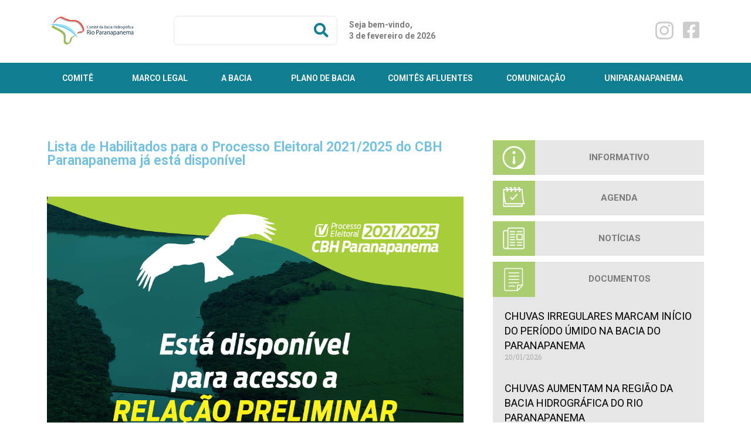

--- FILE ---
content_type: text/html; charset=UTF-8
request_url: https://www.paranapanema.org/lista-de-habilitados-para-o-processo-eleitoral-2021-2025-do-cbh-paranapanema-ja-esta-disponivel/
body_size: 20193
content:
<!DOCTYPE html>
<html class="html" lang="pt-BR">
<head>
	<meta charset="UTF-8">
	<link rel="profile" href="https://gmpg.org/xfn/11">

	<title>Lista de Habilitados para o Processo Eleitoral 2021/2025 do CBH Paranapanema já está disponível &#8211; Rio Paranapanema</title>
<meta name='robots' content='max-image-preview:large' />
<meta name="viewport" content="width=device-width, initial-scale=1"><link rel='dns-prefetch' href='//fonts.googleapis.com' />
<link rel="alternate" type="application/rss+xml" title="Feed para Rio Paranapanema &raquo;" href="https://www.paranapanema.org/feed/" />
<link rel="alternate" type="application/rss+xml" title="Feed de comentários para Rio Paranapanema &raquo;" href="https://www.paranapanema.org/comments/feed/" />
<link rel="alternate" type="application/rss+xml" title="Feed de comentários para Rio Paranapanema &raquo; Lista de Habilitados para o Processo Eleitoral 2021/2025 do CBH Paranapanema já está disponível" href="https://www.paranapanema.org/lista-de-habilitados-para-o-processo-eleitoral-2021-2025-do-cbh-paranapanema-ja-esta-disponivel/feed/" />
<script>
window._wpemojiSettings = {"baseUrl":"https:\/\/s.w.org\/images\/core\/emoji\/15.0.3\/72x72\/","ext":".png","svgUrl":"https:\/\/s.w.org\/images\/core\/emoji\/15.0.3\/svg\/","svgExt":".svg","source":{"concatemoji":"https:\/\/www.paranapanema.org\/wp-includes\/js\/wp-emoji-release.min.js?ver=6.6.2"}};
/*! This file is auto-generated */
!function(i,n){var o,s,e;function c(e){try{var t={supportTests:e,timestamp:(new Date).valueOf()};sessionStorage.setItem(o,JSON.stringify(t))}catch(e){}}function p(e,t,n){e.clearRect(0,0,e.canvas.width,e.canvas.height),e.fillText(t,0,0);var t=new Uint32Array(e.getImageData(0,0,e.canvas.width,e.canvas.height).data),r=(e.clearRect(0,0,e.canvas.width,e.canvas.height),e.fillText(n,0,0),new Uint32Array(e.getImageData(0,0,e.canvas.width,e.canvas.height).data));return t.every(function(e,t){return e===r[t]})}function u(e,t,n){switch(t){case"flag":return n(e,"\ud83c\udff3\ufe0f\u200d\u26a7\ufe0f","\ud83c\udff3\ufe0f\u200b\u26a7\ufe0f")?!1:!n(e,"\ud83c\uddfa\ud83c\uddf3","\ud83c\uddfa\u200b\ud83c\uddf3")&&!n(e,"\ud83c\udff4\udb40\udc67\udb40\udc62\udb40\udc65\udb40\udc6e\udb40\udc67\udb40\udc7f","\ud83c\udff4\u200b\udb40\udc67\u200b\udb40\udc62\u200b\udb40\udc65\u200b\udb40\udc6e\u200b\udb40\udc67\u200b\udb40\udc7f");case"emoji":return!n(e,"\ud83d\udc26\u200d\u2b1b","\ud83d\udc26\u200b\u2b1b")}return!1}function f(e,t,n){var r="undefined"!=typeof WorkerGlobalScope&&self instanceof WorkerGlobalScope?new OffscreenCanvas(300,150):i.createElement("canvas"),a=r.getContext("2d",{willReadFrequently:!0}),o=(a.textBaseline="top",a.font="600 32px Arial",{});return e.forEach(function(e){o[e]=t(a,e,n)}),o}function t(e){var t=i.createElement("script");t.src=e,t.defer=!0,i.head.appendChild(t)}"undefined"!=typeof Promise&&(o="wpEmojiSettingsSupports",s=["flag","emoji"],n.supports={everything:!0,everythingExceptFlag:!0},e=new Promise(function(e){i.addEventListener("DOMContentLoaded",e,{once:!0})}),new Promise(function(t){var n=function(){try{var e=JSON.parse(sessionStorage.getItem(o));if("object"==typeof e&&"number"==typeof e.timestamp&&(new Date).valueOf()<e.timestamp+604800&&"object"==typeof e.supportTests)return e.supportTests}catch(e){}return null}();if(!n){if("undefined"!=typeof Worker&&"undefined"!=typeof OffscreenCanvas&&"undefined"!=typeof URL&&URL.createObjectURL&&"undefined"!=typeof Blob)try{var e="postMessage("+f.toString()+"("+[JSON.stringify(s),u.toString(),p.toString()].join(",")+"));",r=new Blob([e],{type:"text/javascript"}),a=new Worker(URL.createObjectURL(r),{name:"wpTestEmojiSupports"});return void(a.onmessage=function(e){c(n=e.data),a.terminate(),t(n)})}catch(e){}c(n=f(s,u,p))}t(n)}).then(function(e){for(var t in e)n.supports[t]=e[t],n.supports.everything=n.supports.everything&&n.supports[t],"flag"!==t&&(n.supports.everythingExceptFlag=n.supports.everythingExceptFlag&&n.supports[t]);n.supports.everythingExceptFlag=n.supports.everythingExceptFlag&&!n.supports.flag,n.DOMReady=!1,n.readyCallback=function(){n.DOMReady=!0}}).then(function(){return e}).then(function(){var e;n.supports.everything||(n.readyCallback(),(e=n.source||{}).concatemoji?t(e.concatemoji):e.wpemoji&&e.twemoji&&(t(e.twemoji),t(e.wpemoji)))}))}((window,document),window._wpemojiSettings);
</script>
<style id='wp-emoji-styles-inline-css'>

	img.wp-smiley, img.emoji {
		display: inline !important;
		border: none !important;
		box-shadow: none !important;
		height: 1em !important;
		width: 1em !important;
		margin: 0 0.07em !important;
		vertical-align: -0.1em !important;
		background: none !important;
		padding: 0 !important;
	}
</style>
<link rel='stylesheet' id='wp-block-library-css' href='https://www.paranapanema.org/wp-includes/css/dist/block-library/style.min.css?ver=6.6.2' media='all' />
<style id='wp-block-library-theme-inline-css'>
.wp-block-audio :where(figcaption){color:#555;font-size:13px;text-align:center}.is-dark-theme .wp-block-audio :where(figcaption){color:#ffffffa6}.wp-block-audio{margin:0 0 1em}.wp-block-code{border:1px solid #ccc;border-radius:4px;font-family:Menlo,Consolas,monaco,monospace;padding:.8em 1em}.wp-block-embed :where(figcaption){color:#555;font-size:13px;text-align:center}.is-dark-theme .wp-block-embed :where(figcaption){color:#ffffffa6}.wp-block-embed{margin:0 0 1em}.blocks-gallery-caption{color:#555;font-size:13px;text-align:center}.is-dark-theme .blocks-gallery-caption{color:#ffffffa6}:root :where(.wp-block-image figcaption){color:#555;font-size:13px;text-align:center}.is-dark-theme :root :where(.wp-block-image figcaption){color:#ffffffa6}.wp-block-image{margin:0 0 1em}.wp-block-pullquote{border-bottom:4px solid;border-top:4px solid;color:currentColor;margin-bottom:1.75em}.wp-block-pullquote cite,.wp-block-pullquote footer,.wp-block-pullquote__citation{color:currentColor;font-size:.8125em;font-style:normal;text-transform:uppercase}.wp-block-quote{border-left:.25em solid;margin:0 0 1.75em;padding-left:1em}.wp-block-quote cite,.wp-block-quote footer{color:currentColor;font-size:.8125em;font-style:normal;position:relative}.wp-block-quote.has-text-align-right{border-left:none;border-right:.25em solid;padding-left:0;padding-right:1em}.wp-block-quote.has-text-align-center{border:none;padding-left:0}.wp-block-quote.is-large,.wp-block-quote.is-style-large,.wp-block-quote.is-style-plain{border:none}.wp-block-search .wp-block-search__label{font-weight:700}.wp-block-search__button{border:1px solid #ccc;padding:.375em .625em}:where(.wp-block-group.has-background){padding:1.25em 2.375em}.wp-block-separator.has-css-opacity{opacity:.4}.wp-block-separator{border:none;border-bottom:2px solid;margin-left:auto;margin-right:auto}.wp-block-separator.has-alpha-channel-opacity{opacity:1}.wp-block-separator:not(.is-style-wide):not(.is-style-dots){width:100px}.wp-block-separator.has-background:not(.is-style-dots){border-bottom:none;height:1px}.wp-block-separator.has-background:not(.is-style-wide):not(.is-style-dots){height:2px}.wp-block-table{margin:0 0 1em}.wp-block-table td,.wp-block-table th{word-break:normal}.wp-block-table :where(figcaption){color:#555;font-size:13px;text-align:center}.is-dark-theme .wp-block-table :where(figcaption){color:#ffffffa6}.wp-block-video :where(figcaption){color:#555;font-size:13px;text-align:center}.is-dark-theme .wp-block-video :where(figcaption){color:#ffffffa6}.wp-block-video{margin:0 0 1em}:root :where(.wp-block-template-part.has-background){margin-bottom:0;margin-top:0;padding:1.25em 2.375em}
</style>
<style id='classic-theme-styles-inline-css'>
/*! This file is auto-generated */
.wp-block-button__link{color:#fff;background-color:#32373c;border-radius:9999px;box-shadow:none;text-decoration:none;padding:calc(.667em + 2px) calc(1.333em + 2px);font-size:1.125em}.wp-block-file__button{background:#32373c;color:#fff;text-decoration:none}
</style>
<style id='global-styles-inline-css'>
:root{--wp--preset--aspect-ratio--square: 1;--wp--preset--aspect-ratio--4-3: 4/3;--wp--preset--aspect-ratio--3-4: 3/4;--wp--preset--aspect-ratio--3-2: 3/2;--wp--preset--aspect-ratio--2-3: 2/3;--wp--preset--aspect-ratio--16-9: 16/9;--wp--preset--aspect-ratio--9-16: 9/16;--wp--preset--color--black: #000000;--wp--preset--color--cyan-bluish-gray: #abb8c3;--wp--preset--color--white: #ffffff;--wp--preset--color--pale-pink: #f78da7;--wp--preset--color--vivid-red: #cf2e2e;--wp--preset--color--luminous-vivid-orange: #ff6900;--wp--preset--color--luminous-vivid-amber: #fcb900;--wp--preset--color--light-green-cyan: #7bdcb5;--wp--preset--color--vivid-green-cyan: #00d084;--wp--preset--color--pale-cyan-blue: #8ed1fc;--wp--preset--color--vivid-cyan-blue: #0693e3;--wp--preset--color--vivid-purple: #9b51e0;--wp--preset--gradient--vivid-cyan-blue-to-vivid-purple: linear-gradient(135deg,rgba(6,147,227,1) 0%,rgb(155,81,224) 100%);--wp--preset--gradient--light-green-cyan-to-vivid-green-cyan: linear-gradient(135deg,rgb(122,220,180) 0%,rgb(0,208,130) 100%);--wp--preset--gradient--luminous-vivid-amber-to-luminous-vivid-orange: linear-gradient(135deg,rgba(252,185,0,1) 0%,rgba(255,105,0,1) 100%);--wp--preset--gradient--luminous-vivid-orange-to-vivid-red: linear-gradient(135deg,rgba(255,105,0,1) 0%,rgb(207,46,46) 100%);--wp--preset--gradient--very-light-gray-to-cyan-bluish-gray: linear-gradient(135deg,rgb(238,238,238) 0%,rgb(169,184,195) 100%);--wp--preset--gradient--cool-to-warm-spectrum: linear-gradient(135deg,rgb(74,234,220) 0%,rgb(151,120,209) 20%,rgb(207,42,186) 40%,rgb(238,44,130) 60%,rgb(251,105,98) 80%,rgb(254,248,76) 100%);--wp--preset--gradient--blush-light-purple: linear-gradient(135deg,rgb(255,206,236) 0%,rgb(152,150,240) 100%);--wp--preset--gradient--blush-bordeaux: linear-gradient(135deg,rgb(254,205,165) 0%,rgb(254,45,45) 50%,rgb(107,0,62) 100%);--wp--preset--gradient--luminous-dusk: linear-gradient(135deg,rgb(255,203,112) 0%,rgb(199,81,192) 50%,rgb(65,88,208) 100%);--wp--preset--gradient--pale-ocean: linear-gradient(135deg,rgb(255,245,203) 0%,rgb(182,227,212) 50%,rgb(51,167,181) 100%);--wp--preset--gradient--electric-grass: linear-gradient(135deg,rgb(202,248,128) 0%,rgb(113,206,126) 100%);--wp--preset--gradient--midnight: linear-gradient(135deg,rgb(2,3,129) 0%,rgb(40,116,252) 100%);--wp--preset--font-size--small: 13px;--wp--preset--font-size--medium: 20px;--wp--preset--font-size--large: 36px;--wp--preset--font-size--x-large: 42px;--wp--preset--spacing--20: 0.44rem;--wp--preset--spacing--30: 0.67rem;--wp--preset--spacing--40: 1rem;--wp--preset--spacing--50: 1.5rem;--wp--preset--spacing--60: 2.25rem;--wp--preset--spacing--70: 3.38rem;--wp--preset--spacing--80: 5.06rem;--wp--preset--shadow--natural: 6px 6px 9px rgba(0, 0, 0, 0.2);--wp--preset--shadow--deep: 12px 12px 50px rgba(0, 0, 0, 0.4);--wp--preset--shadow--sharp: 6px 6px 0px rgba(0, 0, 0, 0.2);--wp--preset--shadow--outlined: 6px 6px 0px -3px rgba(255, 255, 255, 1), 6px 6px rgba(0, 0, 0, 1);--wp--preset--shadow--crisp: 6px 6px 0px rgba(0, 0, 0, 1);}:where(.is-layout-flex){gap: 0.5em;}:where(.is-layout-grid){gap: 0.5em;}body .is-layout-flex{display: flex;}.is-layout-flex{flex-wrap: wrap;align-items: center;}.is-layout-flex > :is(*, div){margin: 0;}body .is-layout-grid{display: grid;}.is-layout-grid > :is(*, div){margin: 0;}:where(.wp-block-columns.is-layout-flex){gap: 2em;}:where(.wp-block-columns.is-layout-grid){gap: 2em;}:where(.wp-block-post-template.is-layout-flex){gap: 1.25em;}:where(.wp-block-post-template.is-layout-grid){gap: 1.25em;}.has-black-color{color: var(--wp--preset--color--black) !important;}.has-cyan-bluish-gray-color{color: var(--wp--preset--color--cyan-bluish-gray) !important;}.has-white-color{color: var(--wp--preset--color--white) !important;}.has-pale-pink-color{color: var(--wp--preset--color--pale-pink) !important;}.has-vivid-red-color{color: var(--wp--preset--color--vivid-red) !important;}.has-luminous-vivid-orange-color{color: var(--wp--preset--color--luminous-vivid-orange) !important;}.has-luminous-vivid-amber-color{color: var(--wp--preset--color--luminous-vivid-amber) !important;}.has-light-green-cyan-color{color: var(--wp--preset--color--light-green-cyan) !important;}.has-vivid-green-cyan-color{color: var(--wp--preset--color--vivid-green-cyan) !important;}.has-pale-cyan-blue-color{color: var(--wp--preset--color--pale-cyan-blue) !important;}.has-vivid-cyan-blue-color{color: var(--wp--preset--color--vivid-cyan-blue) !important;}.has-vivid-purple-color{color: var(--wp--preset--color--vivid-purple) !important;}.has-black-background-color{background-color: var(--wp--preset--color--black) !important;}.has-cyan-bluish-gray-background-color{background-color: var(--wp--preset--color--cyan-bluish-gray) !important;}.has-white-background-color{background-color: var(--wp--preset--color--white) !important;}.has-pale-pink-background-color{background-color: var(--wp--preset--color--pale-pink) !important;}.has-vivid-red-background-color{background-color: var(--wp--preset--color--vivid-red) !important;}.has-luminous-vivid-orange-background-color{background-color: var(--wp--preset--color--luminous-vivid-orange) !important;}.has-luminous-vivid-amber-background-color{background-color: var(--wp--preset--color--luminous-vivid-amber) !important;}.has-light-green-cyan-background-color{background-color: var(--wp--preset--color--light-green-cyan) !important;}.has-vivid-green-cyan-background-color{background-color: var(--wp--preset--color--vivid-green-cyan) !important;}.has-pale-cyan-blue-background-color{background-color: var(--wp--preset--color--pale-cyan-blue) !important;}.has-vivid-cyan-blue-background-color{background-color: var(--wp--preset--color--vivid-cyan-blue) !important;}.has-vivid-purple-background-color{background-color: var(--wp--preset--color--vivid-purple) !important;}.has-black-border-color{border-color: var(--wp--preset--color--black) !important;}.has-cyan-bluish-gray-border-color{border-color: var(--wp--preset--color--cyan-bluish-gray) !important;}.has-white-border-color{border-color: var(--wp--preset--color--white) !important;}.has-pale-pink-border-color{border-color: var(--wp--preset--color--pale-pink) !important;}.has-vivid-red-border-color{border-color: var(--wp--preset--color--vivid-red) !important;}.has-luminous-vivid-orange-border-color{border-color: var(--wp--preset--color--luminous-vivid-orange) !important;}.has-luminous-vivid-amber-border-color{border-color: var(--wp--preset--color--luminous-vivid-amber) !important;}.has-light-green-cyan-border-color{border-color: var(--wp--preset--color--light-green-cyan) !important;}.has-vivid-green-cyan-border-color{border-color: var(--wp--preset--color--vivid-green-cyan) !important;}.has-pale-cyan-blue-border-color{border-color: var(--wp--preset--color--pale-cyan-blue) !important;}.has-vivid-cyan-blue-border-color{border-color: var(--wp--preset--color--vivid-cyan-blue) !important;}.has-vivid-purple-border-color{border-color: var(--wp--preset--color--vivid-purple) !important;}.has-vivid-cyan-blue-to-vivid-purple-gradient-background{background: var(--wp--preset--gradient--vivid-cyan-blue-to-vivid-purple) !important;}.has-light-green-cyan-to-vivid-green-cyan-gradient-background{background: var(--wp--preset--gradient--light-green-cyan-to-vivid-green-cyan) !important;}.has-luminous-vivid-amber-to-luminous-vivid-orange-gradient-background{background: var(--wp--preset--gradient--luminous-vivid-amber-to-luminous-vivid-orange) !important;}.has-luminous-vivid-orange-to-vivid-red-gradient-background{background: var(--wp--preset--gradient--luminous-vivid-orange-to-vivid-red) !important;}.has-very-light-gray-to-cyan-bluish-gray-gradient-background{background: var(--wp--preset--gradient--very-light-gray-to-cyan-bluish-gray) !important;}.has-cool-to-warm-spectrum-gradient-background{background: var(--wp--preset--gradient--cool-to-warm-spectrum) !important;}.has-blush-light-purple-gradient-background{background: var(--wp--preset--gradient--blush-light-purple) !important;}.has-blush-bordeaux-gradient-background{background: var(--wp--preset--gradient--blush-bordeaux) !important;}.has-luminous-dusk-gradient-background{background: var(--wp--preset--gradient--luminous-dusk) !important;}.has-pale-ocean-gradient-background{background: var(--wp--preset--gradient--pale-ocean) !important;}.has-electric-grass-gradient-background{background: var(--wp--preset--gradient--electric-grass) !important;}.has-midnight-gradient-background{background: var(--wp--preset--gradient--midnight) !important;}.has-small-font-size{font-size: var(--wp--preset--font-size--small) !important;}.has-medium-font-size{font-size: var(--wp--preset--font-size--medium) !important;}.has-large-font-size{font-size: var(--wp--preset--font-size--large) !important;}.has-x-large-font-size{font-size: var(--wp--preset--font-size--x-large) !important;}
:where(.wp-block-post-template.is-layout-flex){gap: 1.25em;}:where(.wp-block-post-template.is-layout-grid){gap: 1.25em;}
:where(.wp-block-columns.is-layout-flex){gap: 2em;}:where(.wp-block-columns.is-layout-grid){gap: 2em;}
:root :where(.wp-block-pullquote){font-size: 1.5em;line-height: 1.6;}
</style>
<link rel='stylesheet' id='font-awesome-css' href='https://www.paranapanema.org/wp-content/themes/oceanwp/assets/fonts/fontawesome/css/all.min.css?ver=5.15.1' media='all' />
<link rel='stylesheet' id='simple-line-icons-css' href='https://www.paranapanema.org/wp-content/themes/oceanwp/assets/css/third/simple-line-icons.min.css?ver=2.4.0' media='all' />
<link rel='stylesheet' id='oceanwp-style-css' href='https://www.paranapanema.org/wp-content/themes/oceanwp/assets/css/style.min.css?ver=3.0.7' media='all' />
<link rel='stylesheet' id='oceanwp-google-font-maven-pro-css' href='//fonts.googleapis.com/css?family=Maven+Pro%3A100%2C200%2C300%2C400%2C500%2C600%2C700%2C800%2C900%2C100i%2C200i%2C300i%2C400i%2C500i%2C600i%2C700i%2C800i%2C900i&#038;subset=latin&#038;display=swap&#038;ver=6.6.2' media='all' />
<link rel='stylesheet' id='elementor-frontend-css' href='https://www.paranapanema.org/wp-content/plugins/elementor/assets/css/frontend.min.css?ver=3.24.5' media='all' />
<link rel='stylesheet' id='widget-image-css' href='https://www.paranapanema.org/wp-content/plugins/elementor/assets/css/widget-image.min.css?ver=3.24.5' media='all' />
<link rel='stylesheet' id='widget-social-icons-css' href='https://www.paranapanema.org/wp-content/plugins/elementor/assets/css/widget-social-icons.min.css?ver=3.24.5' media='all' />
<link rel='stylesheet' id='e-apple-webkit-css' href='https://www.paranapanema.org/wp-content/plugins/elementor/assets/css/conditionals/apple-webkit.min.css?ver=3.24.5' media='all' />
<link rel='stylesheet' id='widget-nav-menu-css' href='https://www.paranapanema.org/wp-content/plugins/elementor-pro/assets/css/widget-nav-menu.min.css?ver=3.24.3' media='all' />
<link rel='stylesheet' id='widget-theme-elements-css' href='https://www.paranapanema.org/wp-content/plugins/elementor-pro/assets/css/widget-theme-elements.min.css?ver=3.24.3' media='all' />
<link rel='stylesheet' id='elementor-icons-shared-0-css' href='https://www.paranapanema.org/wp-content/plugins/elementor/assets/lib/font-awesome/css/fontawesome.min.css?ver=5.15.3' media='all' />
<link rel='stylesheet' id='elementor-icons-fa-solid-css' href='https://www.paranapanema.org/wp-content/plugins/elementor/assets/lib/font-awesome/css/solid.min.css?ver=5.15.3' media='all' />
<link rel='stylesheet' id='widget-text-editor-css' href='https://www.paranapanema.org/wp-content/plugins/elementor/assets/css/widget-text-editor.min.css?ver=3.24.5' media='all' />
<link rel='stylesheet' id='widget-heading-css' href='https://www.paranapanema.org/wp-content/plugins/elementor/assets/css/widget-heading.min.css?ver=3.24.5' media='all' />
<link rel='stylesheet' id='elementor-icons-css' href='https://www.paranapanema.org/wp-content/plugins/elementor/assets/lib/eicons/css/elementor-icons.min.css?ver=5.31.0' media='all' />
<link rel='stylesheet' id='swiper-css' href='https://www.paranapanema.org/wp-content/plugins/elementor/assets/lib/swiper/v8/css/swiper.min.css?ver=8.4.5' media='all' />
<link rel='stylesheet' id='e-swiper-css' href='https://www.paranapanema.org/wp-content/plugins/elementor/assets/css/conditionals/e-swiper.min.css?ver=3.24.5' media='all' />
<link rel='stylesheet' id='elementor-post-3886-css' href='https://www.paranapanema.org/wp-content/uploads/elementor/css/post-3886.css?ver=1727982274' media='all' />
<link rel='stylesheet' id='elementor-pro-css' href='https://www.paranapanema.org/wp-content/plugins/elementor-pro/assets/css/frontend.min.css?ver=3.24.3' media='all' />
<link rel='stylesheet' id='font-awesome-5-all-css' href='https://www.paranapanema.org/wp-content/plugins/elementor/assets/lib/font-awesome/css/all.min.css?ver=3.24.5' media='all' />
<link rel='stylesheet' id='font-awesome-4-shim-css' href='https://www.paranapanema.org/wp-content/plugins/elementor/assets/lib/font-awesome/css/v4-shims.min.css?ver=3.24.5' media='all' />
<link rel='stylesheet' id='elementor-global-css' href='https://www.paranapanema.org/wp-content/uploads/elementor/css/global.css?ver=1727982275' media='all' />
<link rel='stylesheet' id='elementor-post-9-css' href='https://www.paranapanema.org/wp-content/uploads/elementor/css/post-9.css?ver=1727982276' media='all' />
<link rel='stylesheet' id='elementor-post-137-css' href='https://www.paranapanema.org/wp-content/uploads/elementor/css/post-137.css?ver=1729167605' media='all' />
<link rel='stylesheet' id='elementor-post-303-css' href='https://www.paranapanema.org/wp-content/uploads/elementor/css/post-303.css?ver=1729165226' media='all' />
<link rel='stylesheet' id='jquery-data-tables-css' href='https://www.paranapanema.org/wp-content/plugins/posts-table-pro/assets/css/datatables/datatables.min.css?ver=1.10.16' media='all' />
<link rel='stylesheet' id='posts-table-pro-css' href='https://www.paranapanema.org/wp-content/plugins/posts-table-pro/assets/css/posts-table-pro.min.css?ver=2.1.1' media='all' />
<link rel='stylesheet' id='google-fonts-1-css' href='https://fonts.googleapis.com/css?family=Roboto%3A100%2C100italic%2C200%2C200italic%2C300%2C300italic%2C400%2C400italic%2C500%2C500italic%2C600%2C600italic%2C700%2C700italic%2C800%2C800italic%2C900%2C900italic%7CRoboto+Slab%3A100%2C100italic%2C200%2C200italic%2C300%2C300italic%2C400%2C400italic%2C500%2C500italic%2C600%2C600italic%2C700%2C700italic%2C800%2C800italic%2C900%2C900italic&#038;display=auto&#038;ver=6.6.2' media='all' />
<link rel='stylesheet' id='elementor-icons-fa-brands-css' href='https://www.paranapanema.org/wp-content/plugins/elementor/assets/lib/font-awesome/css/brands.min.css?ver=5.15.3' media='all' />
<link rel="preconnect" href="https://fonts.gstatic.com/" crossorigin><script src="https://www.paranapanema.org/wp-content/themes/oceanwp/assets/js/vendors/smoothscroll.min.js?ver=3.0.7" id="ow-smoothscroll-js"></script>
<script src="https://www.paranapanema.org/wp-includes/js/jquery/jquery.min.js?ver=3.7.1" id="jquery-core-js"></script>
<script src="https://www.paranapanema.org/wp-includes/js/jquery/jquery-migrate.min.js?ver=3.4.1" id="jquery-migrate-js"></script>
<script src="https://www.paranapanema.org/wp-content/plugins/elementor/assets/lib/font-awesome/js/v4-shims.min.js?ver=3.24.5" id="font-awesome-4-shim-js"></script>
<link rel="https://api.w.org/" href="https://www.paranapanema.org/wp-json/" /><link rel="alternate" title="JSON" type="application/json" href="https://www.paranapanema.org/wp-json/wp/v2/posts/3708" /><link rel="EditURI" type="application/rsd+xml" title="RSD" href="https://www.paranapanema.org/xmlrpc.php?rsd" />
<meta name="generator" content="WordPress 6.6.2" />
<link rel="canonical" href="https://www.paranapanema.org/lista-de-habilitados-para-o-processo-eleitoral-2021-2025-do-cbh-paranapanema-ja-esta-disponivel/" />
<link rel='shortlink' href='https://www.paranapanema.org/?p=3708' />
<link rel="alternate" title="oEmbed (JSON)" type="application/json+oembed" href="https://www.paranapanema.org/wp-json/oembed/1.0/embed?url=https%3A%2F%2Fwww.paranapanema.org%2Flista-de-habilitados-para-o-processo-eleitoral-2021-2025-do-cbh-paranapanema-ja-esta-disponivel%2F" />
<link rel="alternate" title="oEmbed (XML)" type="text/xml+oembed" href="https://www.paranapanema.org/wp-json/oembed/1.0/embed?url=https%3A%2F%2Fwww.paranapanema.org%2Flista-de-habilitados-para-o-processo-eleitoral-2021-2025-do-cbh-paranapanema-ja-esta-disponivel%2F&#038;format=xml" />
<meta name="generator" content="Elementor 3.24.5; features: additional_custom_breakpoints; settings: css_print_method-external, google_font-enabled, font_display-auto">
<style>.recentcomments a{display:inline !important;padding:0 !important;margin:0 !important;}</style>			<style>
				.e-con.e-parent:nth-of-type(n+4):not(.e-lazyloaded):not(.e-no-lazyload),
				.e-con.e-parent:nth-of-type(n+4):not(.e-lazyloaded):not(.e-no-lazyload) * {
					background-image: none !important;
				}
				@media screen and (max-height: 1024px) {
					.e-con.e-parent:nth-of-type(n+3):not(.e-lazyloaded):not(.e-no-lazyload),
					.e-con.e-parent:nth-of-type(n+3):not(.e-lazyloaded):not(.e-no-lazyload) * {
						background-image: none !important;
					}
				}
				@media screen and (max-height: 640px) {
					.e-con.e-parent:nth-of-type(n+2):not(.e-lazyloaded):not(.e-no-lazyload),
					.e-con.e-parent:nth-of-type(n+2):not(.e-lazyloaded):not(.e-no-lazyload) * {
						background-image: none !important;
					}
				}
			</style>
			<link rel="icon" href="https://www.paranapanema.org/wp-content/uploads/2019/03/logo-150x150.png" sizes="32x32" />
<link rel="icon" href="https://www.paranapanema.org/wp-content/uploads/2019/03/logo.png" sizes="192x192" />
<link rel="apple-touch-icon" href="https://www.paranapanema.org/wp-content/uploads/2019/03/logo.png" />
<meta name="msapplication-TileImage" content="https://www.paranapanema.org/wp-content/uploads/2019/03/logo.png" />
		<style id="wp-custom-css">
			/*Alterando cor das Tab's*/.elementor-tab-desktop-title.elementor-active{background:#0f7e90!important}.elementor-tab-title.elementor-active{color:#aacd6f!important;border:3px none red!important;z-index:999!important}ul{margin:.75em 0;padding:0 1em;list-style:none}.wsp-container li:before{content:""!important;border-color:transparent #0f7e90!important;border-style:solid!important;border-width:.35em 0 .35em .45em!important;display:block!important;height:0!important;width:0!important;left:-1em!important;top:1.3em!important;position:relative!important}.wsp-container li{border-bottom:1px!important;border-color:#e6e6e6!important;border-style:solid!important}.sidebar-container.widget-area.sidebar-primary{display:none!important}table{max-width:100%!important}		</style>
		<!-- OceanWP CSS -->
<style type="text/css">
/* General CSS */a:hover,a.light:hover,.theme-heading .text::before,.theme-heading .text::after,#top-bar-content >a:hover,#top-bar-social li.oceanwp-email a:hover,#site-navigation-wrap .dropdown-menu >li >a:hover,#site-header.medium-header #medium-searchform button:hover,.oceanwp-mobile-menu-icon a:hover,.blog-entry.post .blog-entry-header .entry-title a:hover,.blog-entry.post .blog-entry-readmore a:hover,.blog-entry.thumbnail-entry .blog-entry-category a,ul.meta li a:hover,.dropcap,.single nav.post-navigation .nav-links .title,body .related-post-title a:hover,body #wp-calendar caption,body .contact-info-widget.default i,body .contact-info-widget.big-icons i,body .custom-links-widget .oceanwp-custom-links li a:hover,body .custom-links-widget .oceanwp-custom-links li a:hover:before,body .posts-thumbnails-widget li a:hover,body .social-widget li.oceanwp-email a:hover,.comment-author .comment-meta .comment-reply-link,#respond #cancel-comment-reply-link:hover,#footer-widgets .footer-box a:hover,#footer-bottom a:hover,#footer-bottom #footer-bottom-menu a:hover,.sidr a:hover,.sidr-class-dropdown-toggle:hover,.sidr-class-menu-item-has-children.active >a,.sidr-class-menu-item-has-children.active >a >.sidr-class-dropdown-toggle,input[type=checkbox]:checked:before{color:#0f7e90}.single nav.post-navigation .nav-links .title .owp-icon use,.blog-entry.post .blog-entry-readmore a:hover .owp-icon use,body .contact-info-widget.default .owp-icon use,body .contact-info-widget.big-icons .owp-icon use{stroke:#0f7e90}input[type="button"],input[type="reset"],input[type="submit"],button[type="submit"],.button,#site-navigation-wrap .dropdown-menu >li.btn >a >span,.thumbnail:hover i,.post-quote-content,.omw-modal .omw-close-modal,body .contact-info-widget.big-icons li:hover i,body div.wpforms-container-full .wpforms-form input[type=submit],body div.wpforms-container-full .wpforms-form button[type=submit],body div.wpforms-container-full .wpforms-form .wpforms-page-button{background-color:#0f7e90}.thumbnail:hover .link-post-svg-icon{background-color:#0f7e90}body .contact-info-widget.big-icons li:hover .owp-icon{background-color:#0f7e90}.widget-title{border-color:#0f7e90}blockquote{border-color:#0f7e90}#searchform-dropdown{border-color:#0f7e90}.dropdown-menu .sub-menu{border-color:#0f7e90}.blog-entry.large-entry .blog-entry-readmore a:hover{border-color:#0f7e90}.oceanwp-newsletter-form-wrap input[type="email"]:focus{border-color:#0f7e90}.social-widget li.oceanwp-email a:hover{border-color:#0f7e90}#respond #cancel-comment-reply-link:hover{border-color:#0f7e90}body .contact-info-widget.big-icons li:hover i{border-color:#0f7e90}#footer-widgets .oceanwp-newsletter-form-wrap input[type="email"]:focus{border-color:#0f7e90}blockquote,.wp-block-quote{border-left-color:#0f7e90}body .contact-info-widget.big-icons li:hover .owp-icon{border-color:#0f7e90}input[type="button"]:hover,input[type="reset"]:hover,input[type="submit"]:hover,button[type="submit"]:hover,input[type="button"]:focus,input[type="reset"]:focus,input[type="submit"]:focus,button[type="submit"]:focus,.button:hover,#site-navigation-wrap .dropdown-menu >li.btn >a:hover >span,.post-quote-author,.omw-modal .omw-close-modal:hover,body div.wpforms-container-full .wpforms-form input[type=submit]:hover,body div.wpforms-container-full .wpforms-form button[type=submit]:hover,body div.wpforms-container-full .wpforms-form .wpforms-page-button:hover{background-color:#aacd6f}a:hover{color:#aacd6f}a:hover .owp-icon use{stroke:#aacd6f}@media only screen and (min-width:960px){.content-area,.content-left-sidebar .content-area{width:100%}}/* Header CSS */#site-logo #site-logo-inner,.oceanwp-social-menu .social-menu-inner,#site-header.full_screen-header .menu-bar-inner,.after-header-content .after-header-content-inner{height:34px}#site-navigation-wrap .dropdown-menu >li >a,.oceanwp-mobile-menu-icon a,.mobile-menu-close,.after-header-content-inner >a{line-height:34px}#site-header.has-header-media .overlay-header-media{background-color:rgba(0,0,0,0.5)}/* Typography CSS */body{font-family:Maven Pro}h1,h2,h3,h4,h5,h6,.theme-heading,.widget-title,.oceanwp-widget-recent-posts-title,.comment-reply-title,.entry-title,.sidebar-box .widget-title{font-family:Maven Pro}
</style></head>

<body data-rsssl=1 class="post-template-default single single-post postid-3708 single-format-standard wp-embed-responsive oceanwp-theme dropdown-mobile no-header-border default-breakpoint content-full-width content-max-width post-in-category-comunicacao post-in-category-eventos post-in-category-fotos post-in-category-noticias post-in-category-outros-eventos page-header-disabled elementor-default elementor-kit-3886 elementor-page-303" >

	
	
	<div id="outer-wrap" class="site clr">

		<a class="skip-link screen-reader-text" href="#main">Skip to content</a>

		
		<div id="wrap" class="clr">

			
			
<header id="site-header" class="clr" data-height="34" role="banner">

			<div data-elementor-type="header" data-elementor-id="9" class="elementor elementor-9 elementor-location-header" data-elementor-post-type="elementor_library">
					<section class="elementor-section elementor-top-section elementor-element elementor-element-149afe1 elementor-section-content-middle elementor-hidden-desktop elementor-hidden-tablet elementor-section-boxed elementor-section-height-default elementor-section-height-default" data-id="149afe1" data-element_type="section">
						<div class="elementor-container elementor-column-gap-default">
					<div class="elementor-column elementor-col-33 elementor-top-column elementor-element elementor-element-dd1a7a8" data-id="dd1a7a8" data-element_type="column">
			<div class="elementor-widget-wrap elementor-element-populated">
						<div class="elementor-element elementor-element-74c9830 elementor-widget elementor-widget-image" data-id="74c9830" data-element_type="widget" data-widget_type="image.default">
				<div class="elementor-widget-container">
														<a href="https://www.paranapanema.org">
							<img width="183" height="177" src="https://www.paranapanema.org/wp-content/uploads/2019/02/logo.png" class="attachment-large size-large wp-image-10" alt="" />								</a>
													</div>
				</div>
					</div>
		</div>
				<div class="elementor-column elementor-col-33 elementor-top-column elementor-element elementor-element-de2a522" data-id="de2a522" data-element_type="column" data-settings="{&quot;background_background&quot;:&quot;classic&quot;}">
			<div class="elementor-widget-wrap elementor-element-populated">
						<div class="elementor-element elementor-element-d839796 e-grid-align-right e-grid-align-mobile-left elementor-grid-2 elementor-shape-rounded elementor-widget elementor-widget-social-icons" data-id="d839796" data-element_type="widget" data-widget_type="social-icons.default">
				<div class="elementor-widget-container">
					<div class="elementor-social-icons-wrapper elementor-grid">
							<span class="elementor-grid-item">
					<a class="elementor-icon elementor-social-icon elementor-social-icon-instagram elementor-repeater-item-a27b400" href="https://www.instagram.com/cbhparanapanema/" target="_blank">
						<span class="elementor-screen-only">Instagram</span>
						<i class="fab fa-instagram"></i>					</a>
				</span>
							<span class="elementor-grid-item">
					<a class="elementor-icon elementor-social-icon elementor-social-icon-facebook-square elementor-repeater-item-f94a045" href="https://www.facebook.com/cbhparanapanema" target="_blank">
						<span class="elementor-screen-only">Facebook-square</span>
						<i class="fab fa-facebook-square"></i>					</a>
				</span>
					</div>
				</div>
				</div>
					</div>
		</div>
				<div class="elementor-column elementor-col-33 elementor-top-column elementor-element elementor-element-03634cf" data-id="03634cf" data-element_type="column" data-settings="{&quot;background_background&quot;:&quot;classic&quot;}">
			<div class="elementor-widget-wrap elementor-element-populated">
						<div class="elementor-element elementor-element-3791961 elementor-nav-menu__align-justify elementor-nav-menu--stretch elementor-nav-menu__text-align-center elementor-nav-menu--dropdown-tablet elementor-nav-menu--toggle elementor-nav-menu--burger elementor-widget elementor-widget-nav-menu" data-id="3791961" data-element_type="widget" data-settings="{&quot;full_width&quot;:&quot;stretch&quot;,&quot;submenu_icon&quot;:{&quot;value&quot;:&quot;&lt;i class=\&quot;\&quot;&gt;&lt;\/i&gt;&quot;,&quot;library&quot;:&quot;&quot;},&quot;layout&quot;:&quot;horizontal&quot;,&quot;toggle&quot;:&quot;burger&quot;}" data-widget_type="nav-menu.default">
				<div class="elementor-widget-container">
						<nav aria-label="Menu" class="elementor-nav-menu--main elementor-nav-menu__container elementor-nav-menu--layout-horizontal e--pointer-background e--animation-fade">
				<ul id="menu-1-3791961" class="elementor-nav-menu"><li class="menu-item menu-item-type-custom menu-item-object-custom menu-item-has-children menu-item-228"><a href="#" class="elementor-item elementor-item-anchor">Comitê</a>
<ul class="sub-menu elementor-nav-menu--dropdown">
	<li class="menu-item menu-item-type-post_type menu-item-object-page menu-item-233"><a href="https://www.paranapanema.org/comite/agenda/" class="elementor-sub-item">Agenda</a></li>
	<li class="menu-item menu-item-type-post_type menu-item-object-page menu-item-234"><a href="https://www.paranapanema.org/comite/composicao/" class="elementor-sub-item">Composição</a></li>
	<li class="menu-item menu-item-type-post_type menu-item-object-page menu-item-236"><a href="https://www.paranapanema.org/comite/historia/" class="elementor-sub-item">História</a></li>
	<li class="menu-item menu-item-type-post_type menu-item-object-page menu-item-237"><a href="https://www.paranapanema.org/comite/reunioes/" class="elementor-sub-item">Reuniões</a></li>
	<li class="menu-item menu-item-type-post_type menu-item-object-page menu-item-235"><a href="https://www.paranapanema.org/comite/eventos/" class="elementor-sub-item">Eventos</a></li>
	<li class="menu-item menu-item-type-post_type menu-item-object-page menu-item-2957"><a href="https://www.paranapanema.org/comite/sala-de-situacao/" class="elementor-sub-item">Sala de Situação/Crise</a></li>
	<li class="menu-item menu-item-type-post_type menu-item-object-page menu-item-5756"><a href="https://www.paranapanema.org/comite/relatorio-de-atividades/" class="elementor-sub-item">Relatório de Atividades</a></li>
</ul>
</li>
<li class="menu-item menu-item-type-post_type menu-item-object-page menu-item-29"><a href="https://www.paranapanema.org/marco-legal/" class="elementor-item">Marco Legal</a></li>
<li class="menu-item menu-item-type-custom menu-item-object-custom menu-item-has-children menu-item-230"><a href="#" class="elementor-item elementor-item-anchor">A Bacia</a>
<ul class="sub-menu elementor-nav-menu--dropdown">
	<li class="menu-item menu-item-type-post_type menu-item-object-page menu-item-238"><a href="https://www.paranapanema.org/a-bacia/caracteristicas/" class="elementor-sub-item">Características</a></li>
	<li class="menu-item menu-item-type-post_type menu-item-object-page menu-item-240"><a href="https://www.paranapanema.org/a-bacia/municipios-da-bacia/" class="elementor-sub-item">Municípios da Bacia</a></li>
	<li class="menu-item menu-item-type-post_type menu-item-object-page menu-item-239"><a href="https://www.paranapanema.org/a-bacia/mapas/" class="elementor-sub-item">Mapas</a></li>
</ul>
</li>
<li class="menu-item menu-item-type-post_type menu-item-object-page menu-item-33"><a href="https://www.paranapanema.org/plano-de-bacia/" class="elementor-item">Plano de Bacia</a></li>
<li class="menu-item menu-item-type-post_type menu-item-object-page menu-item-30"><a href="https://www.paranapanema.org/comites-afluentes/" class="elementor-item">Comitês Afluentes</a></li>
<li class="menu-item menu-item-type-custom menu-item-object-custom menu-item-has-children menu-item-232"><a href="#" class="elementor-item elementor-item-anchor">Comunicação</a>
<ul class="sub-menu elementor-nav-menu--dropdown">
	<li class="menu-item menu-item-type-post_type menu-item-object-page current_page_parent menu-item-245"><a href="https://www.paranapanema.org/comunicacao/noticias/" class="elementor-sub-item">Notícias</a></li>
	<li class="menu-item menu-item-type-post_type menu-item-object-page menu-item-1639"><a href="https://www.paranapanema.org/comunicacao/informativos/" class="elementor-sub-item">Informativo Trimestral</a></li>
	<li class="menu-item menu-item-type-post_type menu-item-object-page menu-item-3322"><a href="https://www.paranapanema.org/comunicacao/informativo-das-universidades/" class="elementor-sub-item">Informativo das Universidades</a></li>
	<li class="menu-item menu-item-type-post_type menu-item-object-page menu-item-2976"><a href="https://www.paranapanema.org/comunicacao/reservatorios-do-paranapanema/" class="elementor-sub-item">Informativo dos Reservatórios</a></li>
	<li class="menu-item menu-item-type-post_type menu-item-object-page menu-item-1716"><a href="https://www.paranapanema.org/comunicacao/revista/" class="elementor-sub-item">Revista</a></li>
	<li class="menu-item menu-item-type-post_type menu-item-object-page menu-item-1707"><a href="https://www.paranapanema.org/comunicacao/fotos/" class="elementor-sub-item">Fotos</a></li>
	<li class="menu-item menu-item-type-post_type menu-item-object-page menu-item-1700"><a href="https://www.paranapanema.org/comunicacao/videos/" class="elementor-sub-item">Vídeos</a></li>
	<li class="menu-item menu-item-type-post_type menu-item-object-page menu-item-246"><a href="https://www.paranapanema.org/comunicacao/spots-de-radio/" class="elementor-sub-item">Spots de Áudios</a></li>
	<li class="menu-item menu-item-type-post_type menu-item-object-page menu-item-2799"><a href="https://www.paranapanema.org/biblioteca-virtual/" class="elementor-sub-item">Biblioteca Virtual</a></li>
	<li class="menu-item menu-item-type-post_type menu-item-object-page menu-item-242"><a href="https://www.paranapanema.org/comunicacao/capacitacao/" class="elementor-sub-item">Capacitação</a></li>
	<li class="menu-item menu-item-type-post_type menu-item-object-page menu-item-32"><a href="https://www.paranapanema.org/contato/" class="elementor-sub-item">Contato</a></li>
	<li class="menu-item menu-item-type-post_type menu-item-object-page menu-item-7255"><a href="https://www.paranapanema.org/comunicacao/plano-de-comunicacao/" class="elementor-sub-item">Plano de Comunicação</a></li>
</ul>
</li>
<li class="menu-item menu-item-type-custom menu-item-object-custom menu-item-has-children menu-item-6118"><a href="#" class="elementor-item elementor-item-anchor">Uniparanapanema</a>
<ul class="sub-menu elementor-nav-menu--dropdown">
	<li class="menu-item menu-item-type-post_type menu-item-object-page menu-item-6125"><a href="https://www.paranapanema.org/composicao-uniparanapanema/" class="elementor-sub-item">Composição</a></li>
	<li class="menu-item menu-item-type-post_type menu-item-object-page menu-item-6172"><a href="https://www.paranapanema.org/historia-uniparanapanema/" class="elementor-sub-item">História</a></li>
	<li class="menu-item menu-item-type-post_type menu-item-object-page menu-item-6186"><a href="https://www.paranapanema.org/reunioes-uniparanapanema/" class="elementor-sub-item">Reuniões</a></li>
	<li class="menu-item menu-item-type-post_type menu-item-object-page menu-item-6196"><a href="https://www.paranapanema.org/documentacoes-uniparanapanema/" class="elementor-sub-item">Documentações</a></li>
	<li class="menu-item menu-item-type-post_type menu-item-object-page menu-item-6209"><a href="https://www.paranapanema.org/contato-uniparanapanema/" class="elementor-sub-item">Contato</a></li>
</ul>
</li>
</ul>			</nav>
					<div class="elementor-menu-toggle" role="button" tabindex="0" aria-label="Menu Toggle" aria-expanded="false">
			<i aria-hidden="true" role="presentation" class="elementor-menu-toggle__icon--open eicon-menu-bar"></i><i aria-hidden="true" role="presentation" class="elementor-menu-toggle__icon--close eicon-close"></i>			<span class="elementor-screen-only">Menu</span>
		</div>
					<nav class="elementor-nav-menu--dropdown elementor-nav-menu__container" aria-hidden="true">
				<ul id="menu-2-3791961" class="elementor-nav-menu"><li class="menu-item menu-item-type-custom menu-item-object-custom menu-item-has-children menu-item-228"><a href="#" class="elementor-item elementor-item-anchor" tabindex="-1">Comitê</a>
<ul class="sub-menu elementor-nav-menu--dropdown">
	<li class="menu-item menu-item-type-post_type menu-item-object-page menu-item-233"><a href="https://www.paranapanema.org/comite/agenda/" class="elementor-sub-item" tabindex="-1">Agenda</a></li>
	<li class="menu-item menu-item-type-post_type menu-item-object-page menu-item-234"><a href="https://www.paranapanema.org/comite/composicao/" class="elementor-sub-item" tabindex="-1">Composição</a></li>
	<li class="menu-item menu-item-type-post_type menu-item-object-page menu-item-236"><a href="https://www.paranapanema.org/comite/historia/" class="elementor-sub-item" tabindex="-1">História</a></li>
	<li class="menu-item menu-item-type-post_type menu-item-object-page menu-item-237"><a href="https://www.paranapanema.org/comite/reunioes/" class="elementor-sub-item" tabindex="-1">Reuniões</a></li>
	<li class="menu-item menu-item-type-post_type menu-item-object-page menu-item-235"><a href="https://www.paranapanema.org/comite/eventos/" class="elementor-sub-item" tabindex="-1">Eventos</a></li>
	<li class="menu-item menu-item-type-post_type menu-item-object-page menu-item-2957"><a href="https://www.paranapanema.org/comite/sala-de-situacao/" class="elementor-sub-item" tabindex="-1">Sala de Situação/Crise</a></li>
	<li class="menu-item menu-item-type-post_type menu-item-object-page menu-item-5756"><a href="https://www.paranapanema.org/comite/relatorio-de-atividades/" class="elementor-sub-item" tabindex="-1">Relatório de Atividades</a></li>
</ul>
</li>
<li class="menu-item menu-item-type-post_type menu-item-object-page menu-item-29"><a href="https://www.paranapanema.org/marco-legal/" class="elementor-item" tabindex="-1">Marco Legal</a></li>
<li class="menu-item menu-item-type-custom menu-item-object-custom menu-item-has-children menu-item-230"><a href="#" class="elementor-item elementor-item-anchor" tabindex="-1">A Bacia</a>
<ul class="sub-menu elementor-nav-menu--dropdown">
	<li class="menu-item menu-item-type-post_type menu-item-object-page menu-item-238"><a href="https://www.paranapanema.org/a-bacia/caracteristicas/" class="elementor-sub-item" tabindex="-1">Características</a></li>
	<li class="menu-item menu-item-type-post_type menu-item-object-page menu-item-240"><a href="https://www.paranapanema.org/a-bacia/municipios-da-bacia/" class="elementor-sub-item" tabindex="-1">Municípios da Bacia</a></li>
	<li class="menu-item menu-item-type-post_type menu-item-object-page menu-item-239"><a href="https://www.paranapanema.org/a-bacia/mapas/" class="elementor-sub-item" tabindex="-1">Mapas</a></li>
</ul>
</li>
<li class="menu-item menu-item-type-post_type menu-item-object-page menu-item-33"><a href="https://www.paranapanema.org/plano-de-bacia/" class="elementor-item" tabindex="-1">Plano de Bacia</a></li>
<li class="menu-item menu-item-type-post_type menu-item-object-page menu-item-30"><a href="https://www.paranapanema.org/comites-afluentes/" class="elementor-item" tabindex="-1">Comitês Afluentes</a></li>
<li class="menu-item menu-item-type-custom menu-item-object-custom menu-item-has-children menu-item-232"><a href="#" class="elementor-item elementor-item-anchor" tabindex="-1">Comunicação</a>
<ul class="sub-menu elementor-nav-menu--dropdown">
	<li class="menu-item menu-item-type-post_type menu-item-object-page current_page_parent menu-item-245"><a href="https://www.paranapanema.org/comunicacao/noticias/" class="elementor-sub-item" tabindex="-1">Notícias</a></li>
	<li class="menu-item menu-item-type-post_type menu-item-object-page menu-item-1639"><a href="https://www.paranapanema.org/comunicacao/informativos/" class="elementor-sub-item" tabindex="-1">Informativo Trimestral</a></li>
	<li class="menu-item menu-item-type-post_type menu-item-object-page menu-item-3322"><a href="https://www.paranapanema.org/comunicacao/informativo-das-universidades/" class="elementor-sub-item" tabindex="-1">Informativo das Universidades</a></li>
	<li class="menu-item menu-item-type-post_type menu-item-object-page menu-item-2976"><a href="https://www.paranapanema.org/comunicacao/reservatorios-do-paranapanema/" class="elementor-sub-item" tabindex="-1">Informativo dos Reservatórios</a></li>
	<li class="menu-item menu-item-type-post_type menu-item-object-page menu-item-1716"><a href="https://www.paranapanema.org/comunicacao/revista/" class="elementor-sub-item" tabindex="-1">Revista</a></li>
	<li class="menu-item menu-item-type-post_type menu-item-object-page menu-item-1707"><a href="https://www.paranapanema.org/comunicacao/fotos/" class="elementor-sub-item" tabindex="-1">Fotos</a></li>
	<li class="menu-item menu-item-type-post_type menu-item-object-page menu-item-1700"><a href="https://www.paranapanema.org/comunicacao/videos/" class="elementor-sub-item" tabindex="-1">Vídeos</a></li>
	<li class="menu-item menu-item-type-post_type menu-item-object-page menu-item-246"><a href="https://www.paranapanema.org/comunicacao/spots-de-radio/" class="elementor-sub-item" tabindex="-1">Spots de Áudios</a></li>
	<li class="menu-item menu-item-type-post_type menu-item-object-page menu-item-2799"><a href="https://www.paranapanema.org/biblioteca-virtual/" class="elementor-sub-item" tabindex="-1">Biblioteca Virtual</a></li>
	<li class="menu-item menu-item-type-post_type menu-item-object-page menu-item-242"><a href="https://www.paranapanema.org/comunicacao/capacitacao/" class="elementor-sub-item" tabindex="-1">Capacitação</a></li>
	<li class="menu-item menu-item-type-post_type menu-item-object-page menu-item-32"><a href="https://www.paranapanema.org/contato/" class="elementor-sub-item" tabindex="-1">Contato</a></li>
	<li class="menu-item menu-item-type-post_type menu-item-object-page menu-item-7255"><a href="https://www.paranapanema.org/comunicacao/plano-de-comunicacao/" class="elementor-sub-item" tabindex="-1">Plano de Comunicação</a></li>
</ul>
</li>
<li class="menu-item menu-item-type-custom menu-item-object-custom menu-item-has-children menu-item-6118"><a href="#" class="elementor-item elementor-item-anchor" tabindex="-1">Uniparanapanema</a>
<ul class="sub-menu elementor-nav-menu--dropdown">
	<li class="menu-item menu-item-type-post_type menu-item-object-page menu-item-6125"><a href="https://www.paranapanema.org/composicao-uniparanapanema/" class="elementor-sub-item" tabindex="-1">Composição</a></li>
	<li class="menu-item menu-item-type-post_type menu-item-object-page menu-item-6172"><a href="https://www.paranapanema.org/historia-uniparanapanema/" class="elementor-sub-item" tabindex="-1">História</a></li>
	<li class="menu-item menu-item-type-post_type menu-item-object-page menu-item-6186"><a href="https://www.paranapanema.org/reunioes-uniparanapanema/" class="elementor-sub-item" tabindex="-1">Reuniões</a></li>
	<li class="menu-item menu-item-type-post_type menu-item-object-page menu-item-6196"><a href="https://www.paranapanema.org/documentacoes-uniparanapanema/" class="elementor-sub-item" tabindex="-1">Documentações</a></li>
	<li class="menu-item menu-item-type-post_type menu-item-object-page menu-item-6209"><a href="https://www.paranapanema.org/contato-uniparanapanema/" class="elementor-sub-item" tabindex="-1">Contato</a></li>
</ul>
</li>
</ul>			</nav>
				</div>
				</div>
					</div>
		</div>
					</div>
		</section>
				<section class="elementor-section elementor-top-section elementor-element elementor-element-1f446b1 elementor-section-content-middle elementor-hidden-mobile elementor-section-boxed elementor-section-height-default elementor-section-height-default" data-id="1f446b1" data-element_type="section">
						<div class="elementor-container elementor-column-gap-default">
					<div class="elementor-column elementor-col-25 elementor-top-column elementor-element elementor-element-eb91369" data-id="eb91369" data-element_type="column">
			<div class="elementor-widget-wrap elementor-element-populated">
						<div class="elementor-element elementor-element-c2a8237 elementor-widget elementor-widget-image" data-id="c2a8237" data-element_type="widget" data-widget_type="image.default">
				<div class="elementor-widget-container">
														<a href="https://www.paranapanema.org">
							<img width="183" height="177" src="https://www.paranapanema.org/wp-content/uploads/2019/02/logo.png" class="attachment-large size-large wp-image-10" alt="" />								</a>
													</div>
				</div>
					</div>
		</div>
				<div class="elementor-column elementor-col-25 elementor-top-column elementor-element elementor-element-fbb672f" data-id="fbb672f" data-element_type="column">
			<div class="elementor-widget-wrap elementor-element-populated">
						<div class="elementor-element elementor-element-f2f8dc9 elementor-hidden-phone elementor-search-form--skin-classic elementor-search-form--button-type-icon elementor-search-form--icon-search elementor-widget elementor-widget-search-form" data-id="f2f8dc9" data-element_type="widget" data-settings="{&quot;skin&quot;:&quot;classic&quot;}" data-widget_type="search-form.default">
				<div class="elementor-widget-container">
					<search role="search">
			<form class="elementor-search-form" action="https://www.paranapanema.org" method="get">
												<div class="elementor-search-form__container">
					<label class="elementor-screen-only" for="elementor-search-form-f2f8dc9">Search</label>

					
					<input id="elementor-search-form-f2f8dc9" placeholder=" " class="elementor-search-form__input" type="search" name="s" value="">
					
											<button class="elementor-search-form__submit" type="submit" aria-label="Search">
															<i aria-hidden="true" class="fas fa-search"></i>								<span class="elementor-screen-only">Search</span>
													</button>
					
									</div>
			</form>
		</search>
				</div>
				</div>
					</div>
		</div>
				<div class="elementor-column elementor-col-25 elementor-top-column elementor-element elementor-element-f26925c" data-id="f26925c" data-element_type="column">
			<div class="elementor-widget-wrap elementor-element-populated">
						<div class="elementor-element elementor-element-7d8cfdd elementor-hidden-phone elementor-widget elementor-widget-text-editor" data-id="7d8cfdd" data-element_type="widget" data-widget_type="text-editor.default">
				<div class="elementor-widget-container">
							Seja bem-vindo,<br>3 de fevereiro de 2026						</div>
				</div>
					</div>
		</div>
				<div class="elementor-column elementor-col-25 elementor-top-column elementor-element elementor-element-5f2f611" data-id="5f2f611" data-element_type="column">
			<div class="elementor-widget-wrap elementor-element-populated">
						<div class="elementor-element elementor-element-96054d5 e-grid-align-right e-grid-align-mobile-center elementor-grid-2 elementor-shape-rounded elementor-widget elementor-widget-social-icons" data-id="96054d5" data-element_type="widget" data-widget_type="social-icons.default">
				<div class="elementor-widget-container">
					<div class="elementor-social-icons-wrapper elementor-grid">
							<span class="elementor-grid-item">
					<a class="elementor-icon elementor-social-icon elementor-social-icon-instagram elementor-repeater-item-a27b400" href="https://www.instagram.com/cbhparanapanema/" target="_blank">
						<span class="elementor-screen-only">Instagram</span>
						<i class="fab fa-instagram"></i>					</a>
				</span>
							<span class="elementor-grid-item">
					<a class="elementor-icon elementor-social-icon elementor-social-icon-facebook-square elementor-repeater-item-f94a045" href="https://www.facebook.com/cbhparanapanema" target="_blank">
						<span class="elementor-screen-only">Facebook-square</span>
						<i class="fab fa-facebook-square"></i>					</a>
				</span>
					</div>
				</div>
				</div>
					</div>
		</div>
					</div>
		</section>
				<section class="elementor-section elementor-top-section elementor-element elementor-element-6e816ee elementor-hidden-mobile elementor-section-boxed elementor-section-height-default elementor-section-height-default" data-id="6e816ee" data-element_type="section" data-settings="{&quot;background_background&quot;:&quot;classic&quot;}">
						<div class="elementor-container elementor-column-gap-no">
					<div class="elementor-column elementor-col-100 elementor-top-column elementor-element elementor-element-8ea49aa" data-id="8ea49aa" data-element_type="column" data-settings="{&quot;background_background&quot;:&quot;classic&quot;}">
			<div class="elementor-widget-wrap elementor-element-populated">
						<div class="elementor-element elementor-element-7785252 elementor-nav-menu__align-justify elementor-nav-menu--stretch elementor-nav-menu__text-align-center elementor-nav-menu--dropdown-tablet elementor-nav-menu--toggle elementor-nav-menu--burger elementor-widget elementor-widget-nav-menu" data-id="7785252" data-element_type="widget" data-settings="{&quot;full_width&quot;:&quot;stretch&quot;,&quot;submenu_icon&quot;:{&quot;value&quot;:&quot;&lt;i class=\&quot;\&quot;&gt;&lt;\/i&gt;&quot;,&quot;library&quot;:&quot;&quot;},&quot;layout&quot;:&quot;horizontal&quot;,&quot;toggle&quot;:&quot;burger&quot;}" data-widget_type="nav-menu.default">
				<div class="elementor-widget-container">
						<nav aria-label="Menu" class="elementor-nav-menu--main elementor-nav-menu__container elementor-nav-menu--layout-horizontal e--pointer-background e--animation-fade">
				<ul id="menu-1-7785252" class="elementor-nav-menu"><li class="menu-item menu-item-type-custom menu-item-object-custom menu-item-has-children menu-item-228"><a href="#" class="elementor-item elementor-item-anchor">Comitê</a>
<ul class="sub-menu elementor-nav-menu--dropdown">
	<li class="menu-item menu-item-type-post_type menu-item-object-page menu-item-233"><a href="https://www.paranapanema.org/comite/agenda/" class="elementor-sub-item">Agenda</a></li>
	<li class="menu-item menu-item-type-post_type menu-item-object-page menu-item-234"><a href="https://www.paranapanema.org/comite/composicao/" class="elementor-sub-item">Composição</a></li>
	<li class="menu-item menu-item-type-post_type menu-item-object-page menu-item-236"><a href="https://www.paranapanema.org/comite/historia/" class="elementor-sub-item">História</a></li>
	<li class="menu-item menu-item-type-post_type menu-item-object-page menu-item-237"><a href="https://www.paranapanema.org/comite/reunioes/" class="elementor-sub-item">Reuniões</a></li>
	<li class="menu-item menu-item-type-post_type menu-item-object-page menu-item-235"><a href="https://www.paranapanema.org/comite/eventos/" class="elementor-sub-item">Eventos</a></li>
	<li class="menu-item menu-item-type-post_type menu-item-object-page menu-item-2957"><a href="https://www.paranapanema.org/comite/sala-de-situacao/" class="elementor-sub-item">Sala de Situação/Crise</a></li>
	<li class="menu-item menu-item-type-post_type menu-item-object-page menu-item-5756"><a href="https://www.paranapanema.org/comite/relatorio-de-atividades/" class="elementor-sub-item">Relatório de Atividades</a></li>
</ul>
</li>
<li class="menu-item menu-item-type-post_type menu-item-object-page menu-item-29"><a href="https://www.paranapanema.org/marco-legal/" class="elementor-item">Marco Legal</a></li>
<li class="menu-item menu-item-type-custom menu-item-object-custom menu-item-has-children menu-item-230"><a href="#" class="elementor-item elementor-item-anchor">A Bacia</a>
<ul class="sub-menu elementor-nav-menu--dropdown">
	<li class="menu-item menu-item-type-post_type menu-item-object-page menu-item-238"><a href="https://www.paranapanema.org/a-bacia/caracteristicas/" class="elementor-sub-item">Características</a></li>
	<li class="menu-item menu-item-type-post_type menu-item-object-page menu-item-240"><a href="https://www.paranapanema.org/a-bacia/municipios-da-bacia/" class="elementor-sub-item">Municípios da Bacia</a></li>
	<li class="menu-item menu-item-type-post_type menu-item-object-page menu-item-239"><a href="https://www.paranapanema.org/a-bacia/mapas/" class="elementor-sub-item">Mapas</a></li>
</ul>
</li>
<li class="menu-item menu-item-type-post_type menu-item-object-page menu-item-33"><a href="https://www.paranapanema.org/plano-de-bacia/" class="elementor-item">Plano de Bacia</a></li>
<li class="menu-item menu-item-type-post_type menu-item-object-page menu-item-30"><a href="https://www.paranapanema.org/comites-afluentes/" class="elementor-item">Comitês Afluentes</a></li>
<li class="menu-item menu-item-type-custom menu-item-object-custom menu-item-has-children menu-item-232"><a href="#" class="elementor-item elementor-item-anchor">Comunicação</a>
<ul class="sub-menu elementor-nav-menu--dropdown">
	<li class="menu-item menu-item-type-post_type menu-item-object-page current_page_parent menu-item-245"><a href="https://www.paranapanema.org/comunicacao/noticias/" class="elementor-sub-item">Notícias</a></li>
	<li class="menu-item menu-item-type-post_type menu-item-object-page menu-item-1639"><a href="https://www.paranapanema.org/comunicacao/informativos/" class="elementor-sub-item">Informativo Trimestral</a></li>
	<li class="menu-item menu-item-type-post_type menu-item-object-page menu-item-3322"><a href="https://www.paranapanema.org/comunicacao/informativo-das-universidades/" class="elementor-sub-item">Informativo das Universidades</a></li>
	<li class="menu-item menu-item-type-post_type menu-item-object-page menu-item-2976"><a href="https://www.paranapanema.org/comunicacao/reservatorios-do-paranapanema/" class="elementor-sub-item">Informativo dos Reservatórios</a></li>
	<li class="menu-item menu-item-type-post_type menu-item-object-page menu-item-1716"><a href="https://www.paranapanema.org/comunicacao/revista/" class="elementor-sub-item">Revista</a></li>
	<li class="menu-item menu-item-type-post_type menu-item-object-page menu-item-1707"><a href="https://www.paranapanema.org/comunicacao/fotos/" class="elementor-sub-item">Fotos</a></li>
	<li class="menu-item menu-item-type-post_type menu-item-object-page menu-item-1700"><a href="https://www.paranapanema.org/comunicacao/videos/" class="elementor-sub-item">Vídeos</a></li>
	<li class="menu-item menu-item-type-post_type menu-item-object-page menu-item-246"><a href="https://www.paranapanema.org/comunicacao/spots-de-radio/" class="elementor-sub-item">Spots de Áudios</a></li>
	<li class="menu-item menu-item-type-post_type menu-item-object-page menu-item-2799"><a href="https://www.paranapanema.org/biblioteca-virtual/" class="elementor-sub-item">Biblioteca Virtual</a></li>
	<li class="menu-item menu-item-type-post_type menu-item-object-page menu-item-242"><a href="https://www.paranapanema.org/comunicacao/capacitacao/" class="elementor-sub-item">Capacitação</a></li>
	<li class="menu-item menu-item-type-post_type menu-item-object-page menu-item-32"><a href="https://www.paranapanema.org/contato/" class="elementor-sub-item">Contato</a></li>
	<li class="menu-item menu-item-type-post_type menu-item-object-page menu-item-7255"><a href="https://www.paranapanema.org/comunicacao/plano-de-comunicacao/" class="elementor-sub-item">Plano de Comunicação</a></li>
</ul>
</li>
<li class="menu-item menu-item-type-custom menu-item-object-custom menu-item-has-children menu-item-6118"><a href="#" class="elementor-item elementor-item-anchor">Uniparanapanema</a>
<ul class="sub-menu elementor-nav-menu--dropdown">
	<li class="menu-item menu-item-type-post_type menu-item-object-page menu-item-6125"><a href="https://www.paranapanema.org/composicao-uniparanapanema/" class="elementor-sub-item">Composição</a></li>
	<li class="menu-item menu-item-type-post_type menu-item-object-page menu-item-6172"><a href="https://www.paranapanema.org/historia-uniparanapanema/" class="elementor-sub-item">História</a></li>
	<li class="menu-item menu-item-type-post_type menu-item-object-page menu-item-6186"><a href="https://www.paranapanema.org/reunioes-uniparanapanema/" class="elementor-sub-item">Reuniões</a></li>
	<li class="menu-item menu-item-type-post_type menu-item-object-page menu-item-6196"><a href="https://www.paranapanema.org/documentacoes-uniparanapanema/" class="elementor-sub-item">Documentações</a></li>
	<li class="menu-item menu-item-type-post_type menu-item-object-page menu-item-6209"><a href="https://www.paranapanema.org/contato-uniparanapanema/" class="elementor-sub-item">Contato</a></li>
</ul>
</li>
</ul>			</nav>
					<div class="elementor-menu-toggle" role="button" tabindex="0" aria-label="Menu Toggle" aria-expanded="false">
			<i aria-hidden="true" role="presentation" class="elementor-menu-toggle__icon--open eicon-menu-bar"></i><i aria-hidden="true" role="presentation" class="elementor-menu-toggle__icon--close eicon-close"></i>			<span class="elementor-screen-only">Menu</span>
		</div>
					<nav class="elementor-nav-menu--dropdown elementor-nav-menu__container" aria-hidden="true">
				<ul id="menu-2-7785252" class="elementor-nav-menu"><li class="menu-item menu-item-type-custom menu-item-object-custom menu-item-has-children menu-item-228"><a href="#" class="elementor-item elementor-item-anchor" tabindex="-1">Comitê</a>
<ul class="sub-menu elementor-nav-menu--dropdown">
	<li class="menu-item menu-item-type-post_type menu-item-object-page menu-item-233"><a href="https://www.paranapanema.org/comite/agenda/" class="elementor-sub-item" tabindex="-1">Agenda</a></li>
	<li class="menu-item menu-item-type-post_type menu-item-object-page menu-item-234"><a href="https://www.paranapanema.org/comite/composicao/" class="elementor-sub-item" tabindex="-1">Composição</a></li>
	<li class="menu-item menu-item-type-post_type menu-item-object-page menu-item-236"><a href="https://www.paranapanema.org/comite/historia/" class="elementor-sub-item" tabindex="-1">História</a></li>
	<li class="menu-item menu-item-type-post_type menu-item-object-page menu-item-237"><a href="https://www.paranapanema.org/comite/reunioes/" class="elementor-sub-item" tabindex="-1">Reuniões</a></li>
	<li class="menu-item menu-item-type-post_type menu-item-object-page menu-item-235"><a href="https://www.paranapanema.org/comite/eventos/" class="elementor-sub-item" tabindex="-1">Eventos</a></li>
	<li class="menu-item menu-item-type-post_type menu-item-object-page menu-item-2957"><a href="https://www.paranapanema.org/comite/sala-de-situacao/" class="elementor-sub-item" tabindex="-1">Sala de Situação/Crise</a></li>
	<li class="menu-item menu-item-type-post_type menu-item-object-page menu-item-5756"><a href="https://www.paranapanema.org/comite/relatorio-de-atividades/" class="elementor-sub-item" tabindex="-1">Relatório de Atividades</a></li>
</ul>
</li>
<li class="menu-item menu-item-type-post_type menu-item-object-page menu-item-29"><a href="https://www.paranapanema.org/marco-legal/" class="elementor-item" tabindex="-1">Marco Legal</a></li>
<li class="menu-item menu-item-type-custom menu-item-object-custom menu-item-has-children menu-item-230"><a href="#" class="elementor-item elementor-item-anchor" tabindex="-1">A Bacia</a>
<ul class="sub-menu elementor-nav-menu--dropdown">
	<li class="menu-item menu-item-type-post_type menu-item-object-page menu-item-238"><a href="https://www.paranapanema.org/a-bacia/caracteristicas/" class="elementor-sub-item" tabindex="-1">Características</a></li>
	<li class="menu-item menu-item-type-post_type menu-item-object-page menu-item-240"><a href="https://www.paranapanema.org/a-bacia/municipios-da-bacia/" class="elementor-sub-item" tabindex="-1">Municípios da Bacia</a></li>
	<li class="menu-item menu-item-type-post_type menu-item-object-page menu-item-239"><a href="https://www.paranapanema.org/a-bacia/mapas/" class="elementor-sub-item" tabindex="-1">Mapas</a></li>
</ul>
</li>
<li class="menu-item menu-item-type-post_type menu-item-object-page menu-item-33"><a href="https://www.paranapanema.org/plano-de-bacia/" class="elementor-item" tabindex="-1">Plano de Bacia</a></li>
<li class="menu-item menu-item-type-post_type menu-item-object-page menu-item-30"><a href="https://www.paranapanema.org/comites-afluentes/" class="elementor-item" tabindex="-1">Comitês Afluentes</a></li>
<li class="menu-item menu-item-type-custom menu-item-object-custom menu-item-has-children menu-item-232"><a href="#" class="elementor-item elementor-item-anchor" tabindex="-1">Comunicação</a>
<ul class="sub-menu elementor-nav-menu--dropdown">
	<li class="menu-item menu-item-type-post_type menu-item-object-page current_page_parent menu-item-245"><a href="https://www.paranapanema.org/comunicacao/noticias/" class="elementor-sub-item" tabindex="-1">Notícias</a></li>
	<li class="menu-item menu-item-type-post_type menu-item-object-page menu-item-1639"><a href="https://www.paranapanema.org/comunicacao/informativos/" class="elementor-sub-item" tabindex="-1">Informativo Trimestral</a></li>
	<li class="menu-item menu-item-type-post_type menu-item-object-page menu-item-3322"><a href="https://www.paranapanema.org/comunicacao/informativo-das-universidades/" class="elementor-sub-item" tabindex="-1">Informativo das Universidades</a></li>
	<li class="menu-item menu-item-type-post_type menu-item-object-page menu-item-2976"><a href="https://www.paranapanema.org/comunicacao/reservatorios-do-paranapanema/" class="elementor-sub-item" tabindex="-1">Informativo dos Reservatórios</a></li>
	<li class="menu-item menu-item-type-post_type menu-item-object-page menu-item-1716"><a href="https://www.paranapanema.org/comunicacao/revista/" class="elementor-sub-item" tabindex="-1">Revista</a></li>
	<li class="menu-item menu-item-type-post_type menu-item-object-page menu-item-1707"><a href="https://www.paranapanema.org/comunicacao/fotos/" class="elementor-sub-item" tabindex="-1">Fotos</a></li>
	<li class="menu-item menu-item-type-post_type menu-item-object-page menu-item-1700"><a href="https://www.paranapanema.org/comunicacao/videos/" class="elementor-sub-item" tabindex="-1">Vídeos</a></li>
	<li class="menu-item menu-item-type-post_type menu-item-object-page menu-item-246"><a href="https://www.paranapanema.org/comunicacao/spots-de-radio/" class="elementor-sub-item" tabindex="-1">Spots de Áudios</a></li>
	<li class="menu-item menu-item-type-post_type menu-item-object-page menu-item-2799"><a href="https://www.paranapanema.org/biblioteca-virtual/" class="elementor-sub-item" tabindex="-1">Biblioteca Virtual</a></li>
	<li class="menu-item menu-item-type-post_type menu-item-object-page menu-item-242"><a href="https://www.paranapanema.org/comunicacao/capacitacao/" class="elementor-sub-item" tabindex="-1">Capacitação</a></li>
	<li class="menu-item menu-item-type-post_type menu-item-object-page menu-item-32"><a href="https://www.paranapanema.org/contato/" class="elementor-sub-item" tabindex="-1">Contato</a></li>
	<li class="menu-item menu-item-type-post_type menu-item-object-page menu-item-7255"><a href="https://www.paranapanema.org/comunicacao/plano-de-comunicacao/" class="elementor-sub-item" tabindex="-1">Plano de Comunicação</a></li>
</ul>
</li>
<li class="menu-item menu-item-type-custom menu-item-object-custom menu-item-has-children menu-item-6118"><a href="#" class="elementor-item elementor-item-anchor" tabindex="-1">Uniparanapanema</a>
<ul class="sub-menu elementor-nav-menu--dropdown">
	<li class="menu-item menu-item-type-post_type menu-item-object-page menu-item-6125"><a href="https://www.paranapanema.org/composicao-uniparanapanema/" class="elementor-sub-item" tabindex="-1">Composição</a></li>
	<li class="menu-item menu-item-type-post_type menu-item-object-page menu-item-6172"><a href="https://www.paranapanema.org/historia-uniparanapanema/" class="elementor-sub-item" tabindex="-1">História</a></li>
	<li class="menu-item menu-item-type-post_type menu-item-object-page menu-item-6186"><a href="https://www.paranapanema.org/reunioes-uniparanapanema/" class="elementor-sub-item" tabindex="-1">Reuniões</a></li>
	<li class="menu-item menu-item-type-post_type menu-item-object-page menu-item-6196"><a href="https://www.paranapanema.org/documentacoes-uniparanapanema/" class="elementor-sub-item" tabindex="-1">Documentações</a></li>
	<li class="menu-item menu-item-type-post_type menu-item-object-page menu-item-6209"><a href="https://www.paranapanema.org/contato-uniparanapanema/" class="elementor-sub-item" tabindex="-1">Contato</a></li>
</ul>
</li>
</ul>			</nav>
				</div>
				</div>
					</div>
		</div>
					</div>
		</section>
				</div>
		
</header><!-- #site-header -->


			
			<main id="main" class="site-main clr" role="main">

				
	
	<div id="content-wrap" class="container clr">

		
		<div id="primary" class="content-area clr">

			
			<div id="content" class="site-content clr">

				
						<div data-elementor-type="single" data-elementor-id="303" class="elementor elementor-303 elementor-location-single post-3708 post type-post status-publish format-standard has-post-thumbnail hentry category-comunicacao category-eventos category-fotos category-noticias category-outros-eventos entry has-media" data-elementor-post-type="elementor_library">
					<section class="elementor-section elementor-top-section elementor-element elementor-element-eb74194 elementor-section-boxed elementor-section-height-default elementor-section-height-default" data-id="eb74194" data-element_type="section">
						<div class="elementor-container elementor-column-gap-no">
					<div class="elementor-column elementor-col-66 elementor-top-column elementor-element elementor-element-64d4aefe" data-id="64d4aefe" data-element_type="column">
			<div class="elementor-widget-wrap elementor-element-populated">
						<section class="elementor-section elementor-inner-section elementor-element elementor-element-35d626a3 elementor-section-boxed elementor-section-height-default elementor-section-height-default" data-id="35d626a3" data-element_type="section">
						<div class="elementor-container elementor-column-gap-default">
					<div class="elementor-column elementor-col-100 elementor-inner-column elementor-element elementor-element-3d8b10b6" data-id="3d8b10b6" data-element_type="column">
			<div class="elementor-widget-wrap elementor-element-populated">
						<div class="elementor-element elementor-element-09f521d elementor-widget elementor-widget-theme-post-title elementor-page-title elementor-widget-heading" data-id="09f521d" data-element_type="widget" data-widget_type="theme-post-title.default">
				<div class="elementor-widget-container">
			<h1 class="elementor-heading-title elementor-size-default">Lista de Habilitados para o Processo Eleitoral 2021/2025 do CBH Paranapanema já está disponível</h1>		</div>
				</div>
				<div class="elementor-element elementor-element-1b68399e elementor-widget elementor-widget-theme-post-featured-image elementor-widget-image" data-id="1b68399e" data-element_type="widget" data-widget_type="theme-post-featured-image.default">
				<div class="elementor-widget-container">
													<img fetchpriority="high" width="1080" height="1080" src="https://www.paranapanema.org/wp-content/uploads/2021/07/02-081.jpg" class="attachment-full size-full wp-image-3709" alt="" srcset="https://www.paranapanema.org/wp-content/uploads/2021/07/02-081.jpg 1080w, https://www.paranapanema.org/wp-content/uploads/2021/07/02-081-300x300.jpg 300w, https://www.paranapanema.org/wp-content/uploads/2021/07/02-081-1024x1024.jpg 1024w, https://www.paranapanema.org/wp-content/uploads/2021/07/02-081-150x150.jpg 150w, https://www.paranapanema.org/wp-content/uploads/2021/07/02-081-768x768.jpg 768w" sizes="(max-width: 1080px) 100vw, 1080px" />													</div>
				</div>
				<div class="elementor-element elementor-element-295faca0 elementor-widget elementor-widget-theme-post-content" data-id="295faca0" data-element_type="widget" data-widget_type="theme-post-content.default">
				<div class="elementor-widget-container">
			<p>A Comissão Eleitoral 2021/2025 do Comitê da Bacia Hidrográfica do Rio Paranapanema (CBH Paranapanema) divulgou a lista das entidades e instituições habilitadas para o Processo Eleitoral que irá compor o plenário do Comitê na Gestão 2021/2025.</p>
<p>&nbsp;</p>
<p>Entre hoje (02) e o dia seis de agosto, os inscritos, habilitados ou não, poderão entrar com recurso caso tenham alguma consideração a respeito do documento. A comissão divulgou, ainda, a retificação do Calendário Eleitoral. A previsão é que as plenárias setoriais já aconteçam na última semana de agosto.</p>
<p>&nbsp;</p>
<p>Mais informações, <a href="https://www.paranapanema.org/comite/processo-eleitoral-2021-2025/">clique aqui!</a></p>
<p><strong> </strong></p>
<p><strong>Lista de Habilitados:</strong></p>
<p>&nbsp;</p>
<table width="586">
<tbody>
<tr>
<td width="283"><strong>Área de Atuação</strong></p>
<p><strong> </strong></td>
<td width="302"><strong>Poder Público Municipal</strong></td>
</tr>
<tr>
<td rowspan="2" width="283"><strong>Alto Paranapanema</strong></td>
<td width="302">Taquarituba</td>
</tr>
<tr>
<td width="302">Itapetininga</td>
</tr>
<tr>
<td rowspan="5" width="283"><strong>Médio Paranapanema</strong></td>
<td width="302">São Pedro do Turvo</td>
</tr>
<tr>
<td width="302">Tarumã</td>
</tr>
<tr>
<td width="302">Ourinhos</td>
</tr>
<tr>
<td width="302">Ibirarema</td>
</tr>
<tr>
<td width="302">Palmital</td>
</tr>
<tr>
<td rowspan="2" width="283"><strong>Pontal do Paranapanema</strong></td>
<td width="302">Presidente Prudente</td>
</tr>
<tr>
<td width="302">Teodoro Sampaio</td>
</tr>
<tr>
<td rowspan="2" width="283"><strong>Tibagi</strong></td>
<td width="302">Apucarana</td>
</tr>
<tr>
<td width="302">Cambé</td>
</tr>
<tr>
<td rowspan="2" width="283"><strong>Piraponema</strong></td>
<td width="302">Alvorada do Sul</td>
</tr>
<tr>
<td width="302">Comafen</td>
</tr>
<tr>
<td rowspan="2" width="283"><strong>Norte Pioneiro</strong></td>
<td width="302">Sertaneja</td>
</tr>
<tr>
<td width="302">Carlópolis</td>
</tr>
</tbody>
</table>
<p>&nbsp;</p>
<p>&nbsp;</p>
<p>&nbsp;</p>
<table width="586">
<tbody>
<tr>
<td width="208"><strong>Segmento</strong></td>
<td width="180"><strong>Entidades Civis</strong></td>
<td width="198"><strong>Área de atuação</strong></td>
</tr>
<tr>
<td rowspan="15" width="208"><strong>Organizações Técnicas e de Ensino</strong></td>
<td width="180">Arespi</td>
<td rowspan="3" width="198">Alto Paranapanema</td>
</tr>
<tr>
<td width="180">Aesabesp</td>
</tr>
<tr>
<td width="180">Ufscar</td>
</tr>
<tr>
<td width="180">Fema</td>
<td rowspan="3" width="198">Médio Paranapanema</td>
</tr>
<tr>
<td width="180">Unesp Ourinhos</td>
</tr>
<tr>
<td width="180">ABRHidro</td>
</tr>
<tr>
<td width="180">Unoeste</td>
<td rowspan="2" width="198">Pontal do Paranapanema</td>
</tr>
<tr>
<td width="180">Abes</td>
</tr>
<tr>
<td width="180">UEL</td>
<td rowspan="2" width="198">Tibagi</td>
</tr>
<tr>
<td width="180">UFTPR</td>
</tr>
<tr>
<td width="180">Faculdade Cristo Rei</td>
<td rowspan="2" width="198">Norte Pioneiro</td>
</tr>
<tr>
<td width="180">Uenp</td>
</tr>
<tr>
<td width="180">Abas</td>
<td rowspan="3" width="198">Piraponema</td>
</tr>
<tr>
<td width="180">UEM</td>
</tr>
<tr>
<td width="180">Unicesumar</td>
</tr>
<tr>
<td rowspan="11" width="208"><strong>ONGs</strong></td>
<td width="180">Sintaema</td>
<td rowspan="2" width="198">Alto Paranapanema</td>
</tr>
<tr>
<td width="180">Ideias</td>
</tr>
<tr>
<td width="180">Rio Pardo Vivo</td>
<td rowspan="3" width="198">Médio Paranapanema</td>
</tr>
<tr>
<td width="180">Salvar</td>
</tr>
<tr>
<td width="180">CDVale</td>
</tr>
<tr>
<td width="180">CDPEMA</td>
<td rowspan="2" width="198">Pontal do Paranapanema</td>
</tr>
<tr>
<td width="180">PontalFlora</td>
</tr>
<tr>
<td width="180">Adetunorp</td>
<td width="198">Tibagi/ Piraponema</td>
</tr>
<tr>
<td width="180">OAB Londrina</td>
<td width="198">Tibagi</td>
</tr>
<tr>
<td width="180">Aturnop</td>
<td width="198">Norte Pioneiro</td>
</tr>
<tr>
<td width="180">Olhos D&#8217;Água</td>
<td width="198">Piraponema</td>
</tr>
</tbody>
</table>
<p>&nbsp;</p>
<p>&nbsp;</p>
<p>&nbsp;</p>
<table width="586">
<tbody>
<tr>
<td width="208"><strong>Segmento</strong></td>
<td width="180"><strong>Usuários de água</strong></td>
<td width="198"><strong>Área de Atuação</strong></td>
</tr>
<tr>
<td rowspan="7" width="208"><strong>Abastecimento Público</strong></td>
<td width="180">SAE Ourinhos</td>
<td rowspan="3" width="198">Médio Paranapanema</td>
</tr>
<tr>
<td width="180">SAAE Palmital</td>
</tr>
<tr>
<td width="180">SAAE Garça</td>
</tr>
<tr>
<td width="180">Samae Ibiporã</td>
<td width="198">Tibagi</td>
</tr>
<tr>
<td width="180">SAAE Bandeirantes</td>
<td width="198">Norte Pioneiro</td>
</tr>
<tr>
<td width="180">Sabesp</td>
<td width="198">Estadual SP</td>
</tr>
<tr>
<td width="180">Sanepar</td>
<td width="198">Estadual PR</td>
</tr>
<tr>
<td rowspan="9" width="208"><strong>Indústria</strong></td>
<td width="180">Ciesp Marília</td>
<td width="198">Médio Paranapanema</td>
</tr>
<tr>
<td width="180">Udop</td>
<td width="198">Médio/ Pontal do Pararanapanema</td>
</tr>
<tr>
<td width="180">Ciesp P. Prudente</td>
<td width="198">Pontal do Paranapanema</td>
</tr>
<tr>
<td width="180">Klabin</td>
<td width="198">Tibagi</td>
</tr>
<tr>
<td width="180">Usina Jacarezinho</td>
<td width="198">Norte Pioneiro</td>
</tr>
<tr>
<td width="180">Usina Santa Terezinha</td>
<td width="198">Piraponema</td>
</tr>
<tr>
<td width="180">Fiesp</td>
<td rowspan="3" width="198">Estadual SP</td>
</tr>
<tr>
<td width="180">Sifaesp</td>
</tr>
<tr>
<td width="180">Única</td>
</tr>
<tr>
<td rowspan="9" width="208"><strong>Irrigação</strong></td>
<td width="180">Asppip</td>
<td width="198">Alto Paranapanema</td>
</tr>
<tr>
<td width="180">S.R. de Santa Cruz do Rio Pardo</td>
<td rowspan="2" width="198">Médio Paranapanema</td>
</tr>
<tr>
<td width="180">S.R. de Palmital</td>
</tr>
<tr>
<td width="180">S.R. de Santo Anastácio</td>
<td width="198">Pontal do Paranapanema</td>
</tr>
<tr>
<td width="180">S.R. de Cambará</td>
<td rowspan="2" width="198">Norte Pioneiro</td>
</tr>
<tr>
<td width="180">S.R. de Jacarezinho</td>
</tr>
<tr>
<td width="180">S.R. de Maringá</td>
<td width="198">Piraponema</td>
</tr>
<tr>
<td width="180">Faesp</td>
<td width="198">Estadual SP</td>
</tr>
<tr>
<td width="180">Faep</td>
<td width="198">Estadual PR</td>
</tr>
<tr>
<td rowspan="2" width="208"><strong>Usos Não Consultivos</strong></td>
<td width="180">Coomapeixe</td>
<td width="198">Médio Paranapanema</td>
</tr>
<tr>
<td width="180">Nelcindo Lazarotto</td>
<td width="198">Tibagi/Norte Pioneiro</td>
</tr>
<tr>
<td rowspan="4" width="208"><strong>Hidroeletricidade</strong></td>
<td width="180">CBA Votorantim Energia</td>
<td width="198">Médio Paranapanema</td>
</tr>
<tr>
<td width="180">CTG Brasil</td>
<td rowspan="3" width="198">Nacional</td>
</tr>
<tr>
<td width="180">ABRAPCH</td>
</tr>
<tr>
<td width="180">ABCE</td>
</tr>
</tbody>
</table>
<p><strong> </strong></p>
<p><strong>Calendário Eleitoral retificado </strong></p>
<table width="587">
<tbody>
<tr>
<td width="336"><strong>                                    AÇÃO                     </strong></td>
<td width="251"><strong>                         DATA          </strong></td>
</tr>
<tr>
<td width="336">Mobilização para o Processo Eleitoral</td>
<td width="251">01/03/2021 a 30/06/2021</td>
</tr>
<tr>
<td width="336">Inscrições no Processo Eleitoral</td>
<td width="251">01/03/2021 a 01/07/2021</td>
</tr>
<tr>
<td width="336">Período de Análise das Inscrições</td>
<td width="251">02/07/2021 a 30/07/2021</td>
</tr>
<tr>
<td width="336">Divulgação da relação preliminar dos habilitados</td>
<td width="251"><strong>02/08/2021</strong></td>
</tr>
<tr>
<td width="336">Período para apresentação de recurso à inabilitação</td>
<td width="251">02/08/2021 a 06/08/2021</td>
</tr>
<tr>
<td width="336">Período para análise dos recursos à inabilitação</td>
<td width="251">09/08/2021 a 10/08/2021</td>
</tr>
<tr>
<td width="336">Publicação da lista definitiva dos habilitados</td>
<td width="251">11/08/2021</td>
</tr>
<tr>
<td width="336">Plenárias Setoriais</td>
<td width="251">24/08/2021 a 26/08/2021</td>
</tr>
<tr>
<td width="336">Divulgação das entidades eleitas para compor o plenário</td>
<td width="251">27/08/2021</td>
</tr>
<tr>
<td width="336">Período para indicação do representante</td>
<td width="251">27/08/2021 a 30/09/2021</td>
</tr>
<tr>
<td width="336">Posse dos membros do Comitê e da Diretoria</td>
<td width="251">30/11/2021</td>
</tr>
</tbody>
</table>
<p>&nbsp;</p>
<p>&nbsp;</p>
		</div>
				</div>
					</div>
		</div>
					</div>
		</section>
					</div>
		</div>
				<div class="elementor-column elementor-col-33 elementor-top-column elementor-element elementor-element-c384a6e" data-id="c384a6e" data-element_type="column">
			<div class="elementor-widget-wrap elementor-element-populated">
						<div class="elementor-element elementor-element-61a8dc27 elementor-widget elementor-widget-template" data-id="61a8dc27" data-element_type="widget" data-widget_type="template.default">
				<div class="elementor-widget-container">
					<div class="elementor-template">
					<div data-elementor-type="section" data-elementor-id="198" class="elementor elementor-198 elementor-location-single" data-elementor-post-type="elementor_library">
					<section class="elementor-section elementor-top-section elementor-element elementor-element-9c986b6 elementor-section-boxed elementor-section-height-default elementor-section-height-default" data-id="9c986b6" data-element_type="section">
						<div class="elementor-container elementor-column-gap-default">
					<div class="elementor-column elementor-col-100 elementor-top-column elementor-element elementor-element-9eab276" data-id="9eab276" data-element_type="column">
			<div class="elementor-widget-wrap elementor-element-populated">
						<section class="elementor-section elementor-inner-section elementor-element elementor-element-5aaa3dc elementor-section-boxed elementor-section-height-default elementor-section-height-default" data-id="5aaa3dc" data-element_type="section">
						<div class="elementor-container elementor-column-gap-default">
					<div class="elementor-column elementor-col-50 elementor-inner-column elementor-element elementor-element-37a86bd" data-id="37a86bd" data-element_type="column" data-settings="{&quot;background_background&quot;:&quot;classic&quot;}">
			<div class="elementor-widget-wrap elementor-element-populated">
						<div class="elementor-element elementor-element-a06c483 elementor-widget elementor-widget-image" data-id="a06c483" data-element_type="widget" data-widget_type="image.default">
				<div class="elementor-widget-container">
														<a href="https://issuu.com/cbhparanapanemacomunicacao" target="_blank">
							<img width="40" height="39" src="https://www.paranapanema.org/wp-content/uploads/2019/03/informativo-1.png" class="attachment-large size-large wp-image-295" alt="" />								</a>
													</div>
				</div>
					</div>
		</div>
				<div class="elementor-column elementor-col-50 elementor-inner-column elementor-element elementor-element-ba4befa" data-id="ba4befa" data-element_type="column" data-settings="{&quot;background_background&quot;:&quot;classic&quot;}">
			<div class="elementor-widget-wrap elementor-element-populated">
						<div class="elementor-element elementor-element-3ec9777 elementor-align-justify elementor-widget elementor-widget-button" data-id="3ec9777" data-element_type="widget" data-widget_type="button.default">
				<div class="elementor-widget-container">
					<div class="elementor-button-wrapper">
			<a class="elementor-button elementor-button-link elementor-size-sm" href="https://www.paranapanema.org/comunicacao/informativos/">
						<span class="elementor-button-content-wrapper">
									<span class="elementor-button-text">INFORMATIVO</span>
					</span>
					</a>
		</div>
				</div>
				</div>
					</div>
		</div>
					</div>
		</section>
				<section class="elementor-section elementor-inner-section elementor-element elementor-element-b897674 elementor-section-boxed elementor-section-height-default elementor-section-height-default" data-id="b897674" data-element_type="section">
						<div class="elementor-container elementor-column-gap-default">
					<div class="elementor-column elementor-col-50 elementor-inner-column elementor-element elementor-element-132e451" data-id="132e451" data-element_type="column" data-settings="{&quot;background_background&quot;:&quot;classic&quot;}">
			<div class="elementor-widget-wrap elementor-element-populated">
						<div class="elementor-element elementor-element-fa902ea elementor-widget elementor-widget-image" data-id="fa902ea" data-element_type="widget" data-widget_type="image.default">
				<div class="elementor-widget-container">
														<a href="https://www.paranapanema.org/comite/agenda/">
							<img loading="lazy" width="38" height="35" src="https://www.paranapanema.org/wp-content/uploads/2019/03/agenda.png" class="attachment-large size-large wp-image-296" alt="" />								</a>
													</div>
				</div>
					</div>
		</div>
				<div class="elementor-column elementor-col-50 elementor-inner-column elementor-element elementor-element-b81552a" data-id="b81552a" data-element_type="column" data-settings="{&quot;background_background&quot;:&quot;classic&quot;}">
			<div class="elementor-widget-wrap elementor-element-populated">
						<div class="elementor-element elementor-element-0243388 elementor-align-justify elementor-widget elementor-widget-button" data-id="0243388" data-element_type="widget" data-widget_type="button.default">
				<div class="elementor-widget-container">
					<div class="elementor-button-wrapper">
			<a class="elementor-button elementor-button-link elementor-size-sm" href="https://www.paranapanema.org/comite/agenda/">
						<span class="elementor-button-content-wrapper">
									<span class="elementor-button-text">AGENDA</span>
					</span>
					</a>
		</div>
				</div>
				</div>
					</div>
		</div>
					</div>
		</section>
				<section class="elementor-section elementor-inner-section elementor-element elementor-element-7b1a0fd elementor-section-boxed elementor-section-height-default elementor-section-height-default" data-id="7b1a0fd" data-element_type="section">
						<div class="elementor-container elementor-column-gap-default">
					<div class="elementor-column elementor-col-50 elementor-inner-column elementor-element elementor-element-fc34f22" data-id="fc34f22" data-element_type="column" data-settings="{&quot;background_background&quot;:&quot;classic&quot;}">
			<div class="elementor-widget-wrap elementor-element-populated">
						<div class="elementor-element elementor-element-071c830 elementor-widget elementor-widget-image" data-id="071c830" data-element_type="widget" data-widget_type="image.default">
				<div class="elementor-widget-container">
														<a href="https://www.paranapanema.org/comunicacao/noticias/">
							<img loading="lazy" width="42" height="43" src="https://www.paranapanema.org/wp-content/uploads/2019/03/noticias.png" class="attachment-large size-large wp-image-297" alt="" />								</a>
													</div>
				</div>
					</div>
		</div>
				<div class="elementor-column elementor-col-50 elementor-inner-column elementor-element elementor-element-5e603d4" data-id="5e603d4" data-element_type="column" data-settings="{&quot;background_background&quot;:&quot;classic&quot;}">
			<div class="elementor-widget-wrap elementor-element-populated">
						<div class="elementor-element elementor-element-c9cc212 elementor-align-justify elementor-widget elementor-widget-button" data-id="c9cc212" data-element_type="widget" data-widget_type="button.default">
				<div class="elementor-widget-container">
					<div class="elementor-button-wrapper">
			<a class="elementor-button elementor-button-link elementor-size-sm" href="https://www.paranapanema.org/comunicacao/noticias/">
						<span class="elementor-button-content-wrapper">
									<span class="elementor-button-text">NOTÍCIAS</span>
					</span>
					</a>
		</div>
				</div>
				</div>
					</div>
		</div>
					</div>
		</section>
				<section class="elementor-section elementor-inner-section elementor-element elementor-element-139b28e elementor-section-boxed elementor-section-height-default elementor-section-height-default" data-id="139b28e" data-element_type="section">
						<div class="elementor-container elementor-column-gap-default">
					<div class="elementor-column elementor-col-50 elementor-inner-column elementor-element elementor-element-65ed7fb" data-id="65ed7fb" data-element_type="column" data-settings="{&quot;background_background&quot;:&quot;classic&quot;}">
			<div class="elementor-widget-wrap elementor-element-populated">
						<div class="elementor-element elementor-element-380dae9 elementor-widget elementor-widget-image" data-id="380dae9" data-element_type="widget" data-widget_type="image.default">
				<div class="elementor-widget-container">
													<img loading="lazy" width="33" height="40" src="https://www.paranapanema.org/wp-content/uploads/2019/03/documentos.png" class="attachment-large size-large wp-image-298" alt="" />													</div>
				</div>
					</div>
		</div>
				<div class="elementor-column elementor-col-50 elementor-inner-column elementor-element elementor-element-93a1079" data-id="93a1079" data-element_type="column" data-settings="{&quot;background_background&quot;:&quot;classic&quot;}">
			<div class="elementor-widget-wrap elementor-element-populated">
						<div class="elementor-element elementor-element-a06c9a1 elementor-align-justify elementor-widget elementor-widget-button" data-id="a06c9a1" data-element_type="widget" data-widget_type="button.default">
				<div class="elementor-widget-container">
					<div class="elementor-button-wrapper">
			<a class="elementor-button elementor-button-link elementor-size-sm" href="https://www.paranapanema.org/marco-legal/">
						<span class="elementor-button-content-wrapper">
									<span class="elementor-button-text">DOCUMENTOS</span>
					</span>
					</a>
		</div>
				</div>
				</div>
					</div>
		</div>
					</div>
		</section>
				<div class="elementor-element elementor-element-dc249fd elementor-grid-1 elementor-posts--thumbnail-none elementor-grid-tablet-2 elementor-grid-mobile-1 elementor-widget elementor-widget-posts" data-id="dc249fd" data-element_type="widget" data-settings="{&quot;classic_columns&quot;:&quot;1&quot;,&quot;classic_row_gap&quot;:{&quot;unit&quot;:&quot;px&quot;,&quot;size&quot;:19,&quot;sizes&quot;:[]},&quot;classic_columns_tablet&quot;:&quot;2&quot;,&quot;classic_columns_mobile&quot;:&quot;1&quot;,&quot;classic_row_gap_tablet&quot;:{&quot;unit&quot;:&quot;px&quot;,&quot;size&quot;:&quot;&quot;,&quot;sizes&quot;:[]},&quot;classic_row_gap_mobile&quot;:{&quot;unit&quot;:&quot;px&quot;,&quot;size&quot;:&quot;&quot;,&quot;sizes&quot;:[]}}" data-widget_type="posts.classic">
				<div class="elementor-widget-container">
					<div class="elementor-posts-container elementor-posts elementor-posts--skin-classic elementor-grid">
				<article class="elementor-post elementor-grid-item post-7871 post type-post status-publish format-standard has-post-thumbnail hentry category-noticias entry has-media">
				<div class="elementor-post__text">
				<h3 class="elementor-post__title">
			<a href="https://www.paranapanema.org/chuvas-irregulares-marcam-inicio-do-periodo-umido-na-bacia-do-paranapanema/" >
				CHUVAS IRREGULARES MARCAM INÍCIO DO PERÍODO ÚMIDO NA BACIA DO PARANAPANEMA			</a>
		</h3>
				<div class="elementor-post__meta-data">
					<span class="elementor-post-date">
			20/01/2026		</span>
				</div>
				</div>
				</article>
				<article class="elementor-post elementor-grid-item post-7855 post type-post status-publish format-standard has-post-thumbnail hentry category-comunicacao category-noticias entry has-media">
				<div class="elementor-post__text">
				<h3 class="elementor-post__title">
			<a href="https://www.paranapanema.org/chuvas-aumentam-na-regiao-da-bacia-hidrografica-do-rio-paranapanema/" >
				CHUVAS AUMENTAM NA REGIÃO DA BACIA HIDROGRÁFICA DO RIO PARANAPANEMA			</a>
		</h3>
				<div class="elementor-post__meta-data">
					<span class="elementor-post-date">
			11/12/2025		</span>
				</div>
				</div>
				</article>
				<article class="elementor-post elementor-grid-item post-7835 post type-post status-publish format-standard has-post-thumbnail hentry category-noticias entry has-media">
				<div class="elementor-post__text">
				<h3 class="elementor-post__title">
			<a href="https://www.paranapanema.org/rede-uniparanapanema-consolida-avancos-e-anuncia-nova-fase-com-eleicao-de-coordenacao/" >
				REDE UNIPARANAPANEMA CONSOLIDA AVANÇOS E ANUNCIA NOVA FASE COM ELEIÇÃO DE COORDENAÇÃO			</a>
		</h3>
				<div class="elementor-post__meta-data">
					<span class="elementor-post-date">
			05/12/2025		</span>
				</div>
				</div>
				</article>
				<article class="elementor-post elementor-grid-item post-7812 post type-post status-publish format-standard has-post-thumbnail hentry category-comunicacao category-noticias entry has-media">
				<div class="elementor-post__text">
				<h3 class="elementor-post__title">
			<a href="https://www.paranapanema.org/reservatorios-do-paranapanema-mantem-volume-util-acima-de-50/" >
				RESERVATÓRIOS DO PARANAPANEMA MANTÉM VOLUME ÚTIL ACIMA DE 50%			</a>
		</h3>
				<div class="elementor-post__meta-data">
					<span class="elementor-post-date">
			25/11/2025		</span>
				</div>
				</div>
				</article>
				<article class="elementor-post elementor-grid-item post-7796 post type-post status-publish format-standard has-post-thumbnail hentry category-comunicacao category-noticias entry has-media">
				<div class="elementor-post__text">
				<h3 class="elementor-post__title">
			<a href="https://www.paranapanema.org/gestao-2025-2029-do-comite-do-rio-paranapanema-toma-posse/" >
				GESTÃO 2025/2029 DO COMITÊ DO RIO PARANAPANEMA TOMA POSSE			</a>
		</h3>
				<div class="elementor-post__meta-data">
					<span class="elementor-post-date">
			21/11/2025		</span>
				</div>
				</div>
				</article>
				<article class="elementor-post elementor-grid-item post-7790 post type-post status-publish format-standard has-post-thumbnail hentry category-comunicacao category-noticias entry has-media">
				<div class="elementor-post__text">
				<h3 class="elementor-post__title">
			<a href="https://www.paranapanema.org/2o-workshop-por-dentro-do-paranapanema-fortalece-a-gestao-das-aguas/" >
				2º WORKSHOP “POR DENTRO DO PARANAPANEMA” FORTALECE A GESTÃO DAS ÁGUAS			</a>
		</h3>
				<div class="elementor-post__meta-data">
					<span class="elementor-post-date">
			21/11/2025		</span>
				</div>
				</div>
				</article>
				</div>
		
				</div>
				</div>
				<div class="elementor-element elementor-element-0a7f1b5 elementor-widget elementor-widget-facebook-page" data-id="0a7f1b5" data-element_type="widget" data-widget_type="facebook-page.default">
				<div class="elementor-widget-container">
			<div class="elementor-facebook-widget fb-page" data-href="https://www.facebook.com/cbhparanapanema/" data-tabs="timeline" data-height="278px" data-width="500px" data-small-header="false" data-hide-cover="false" data-show-facepile="true" data-hide-cta="false" style="min-height: 1px;height:278px"></div>		</div>
				</div>
					</div>
		</div>
					</div>
		</section>
				</div>
				</div>
				</div>
				</div>
					</div>
		</div>
					</div>
		</section>
				</div>
		
				
			</div><!-- #content -->

			
		</div><!-- #primary -->

		
	</div><!-- #content-wrap -->

	

	</main><!-- #main -->

	
	
			<div data-elementor-type="footer" data-elementor-id="137" class="elementor elementor-137 elementor-location-footer" data-elementor-post-type="elementor_library">
					<section class="elementor-section elementor-top-section elementor-element elementor-element-c41fbcb elementor-section-boxed elementor-section-height-default elementor-section-height-default" data-id="c41fbcb" data-element_type="section" data-settings="{&quot;background_background&quot;:&quot;classic&quot;}">
						<div class="elementor-container elementor-column-gap-default">
					<div class="elementor-column elementor-col-14 elementor-top-column elementor-element elementor-element-eb31ca9" data-id="eb31ca9" data-element_type="column">
			<div class="elementor-widget-wrap elementor-element-populated">
						<div class="elementor-element elementor-element-947f162 elementor-widget elementor-widget-heading" data-id="947f162" data-element_type="widget" data-widget_type="heading.default">
				<div class="elementor-widget-container">
			<h3 class="elementor-heading-title elementor-size-default">Comitê</h3>		</div>
				</div>
				<div class="elementor-element elementor-element-6814dc1 elementor-widget__width-initial elementor-nav-menu--dropdown-tablet elementor-nav-menu__text-align-aside elementor-widget elementor-widget-nav-menu" data-id="6814dc1" data-element_type="widget" data-settings="{&quot;layout&quot;:&quot;vertical&quot;,&quot;submenu_icon&quot;:{&quot;value&quot;:&quot;&lt;i class=\&quot;fas fa-caret-down\&quot;&gt;&lt;\/i&gt;&quot;,&quot;library&quot;:&quot;fa-solid&quot;}}" data-widget_type="nav-menu.default">
				<div class="elementor-widget-container">
						<nav aria-label="Menu" class="elementor-nav-menu--main elementor-nav-menu__container elementor-nav-menu--layout-vertical e--pointer-underline e--animation-fade">
				<ul id="menu-1-6814dc1" class="elementor-nav-menu sm-vertical"><li class="menu-item menu-item-type-post_type menu-item-object-page menu-item-118"><a href="https://www.paranapanema.org/comite/agenda/" class="elementor-item">Agenda</a></li>
<li class="menu-item menu-item-type-post_type menu-item-object-page menu-item-119"><a href="https://www.paranapanema.org/comite/composicao/" class="elementor-item">Composição</a></li>
<li class="menu-item menu-item-type-post_type menu-item-object-page menu-item-121"><a href="https://www.paranapanema.org/comite/historia/" class="elementor-item">História</a></li>
<li class="menu-item menu-item-type-post_type menu-item-object-page menu-item-122"><a href="https://www.paranapanema.org/comite/reunioes/" class="elementor-item">Reuniões</a></li>
<li class="menu-item menu-item-type-post_type menu-item-object-page menu-item-3316"><a href="https://www.paranapanema.org/comite/eventos/" class="elementor-item">Eventos</a></li>
<li class="menu-item menu-item-type-post_type menu-item-object-page menu-item-2925"><a href="https://www.paranapanema.org/comite/sala-de-situacao/" class="elementor-item">Sala de Situação/Crise</a></li>
</ul>			</nav>
						<nav class="elementor-nav-menu--dropdown elementor-nav-menu__container" aria-hidden="true">
				<ul id="menu-2-6814dc1" class="elementor-nav-menu sm-vertical"><li class="menu-item menu-item-type-post_type menu-item-object-page menu-item-118"><a href="https://www.paranapanema.org/comite/agenda/" class="elementor-item" tabindex="-1">Agenda</a></li>
<li class="menu-item menu-item-type-post_type menu-item-object-page menu-item-119"><a href="https://www.paranapanema.org/comite/composicao/" class="elementor-item" tabindex="-1">Composição</a></li>
<li class="menu-item menu-item-type-post_type menu-item-object-page menu-item-121"><a href="https://www.paranapanema.org/comite/historia/" class="elementor-item" tabindex="-1">História</a></li>
<li class="menu-item menu-item-type-post_type menu-item-object-page menu-item-122"><a href="https://www.paranapanema.org/comite/reunioes/" class="elementor-item" tabindex="-1">Reuniões</a></li>
<li class="menu-item menu-item-type-post_type menu-item-object-page menu-item-3316"><a href="https://www.paranapanema.org/comite/eventos/" class="elementor-item" tabindex="-1">Eventos</a></li>
<li class="menu-item menu-item-type-post_type menu-item-object-page menu-item-2925"><a href="https://www.paranapanema.org/comite/sala-de-situacao/" class="elementor-item" tabindex="-1">Sala de Situação/Crise</a></li>
</ul>			</nav>
				</div>
				</div>
					</div>
		</div>
				<div class="elementor-column elementor-col-14 elementor-top-column elementor-element elementor-element-0e69276" data-id="0e69276" data-element_type="column">
			<div class="elementor-widget-wrap elementor-element-populated">
						<div class="elementor-element elementor-element-a4537e9 e-transform e-transform elementor-widget elementor-widget-heading" data-id="a4537e9" data-element_type="widget" data-settings="{&quot;_transform_scale_effect_hover&quot;:{&quot;unit&quot;:&quot;px&quot;,&quot;size&quot;:1.01,&quot;sizes&quot;:[]},&quot;_transform_scaleX_effect&quot;:{&quot;unit&quot;:&quot;px&quot;,&quot;size&quot;:&quot;&quot;,&quot;sizes&quot;:[]},&quot;_transform_scaleX_effect_tablet&quot;:{&quot;unit&quot;:&quot;px&quot;,&quot;size&quot;:&quot;&quot;,&quot;sizes&quot;:[]},&quot;_transform_scaleX_effect_mobile&quot;:{&quot;unit&quot;:&quot;px&quot;,&quot;size&quot;:&quot;&quot;,&quot;sizes&quot;:[]},&quot;_transform_scaleY_effect&quot;:{&quot;unit&quot;:&quot;px&quot;,&quot;size&quot;:&quot;&quot;,&quot;sizes&quot;:[]},&quot;_transform_scaleY_effect_tablet&quot;:{&quot;unit&quot;:&quot;px&quot;,&quot;size&quot;:&quot;&quot;,&quot;sizes&quot;:[]},&quot;_transform_scaleY_effect_mobile&quot;:{&quot;unit&quot;:&quot;px&quot;,&quot;size&quot;:&quot;&quot;,&quot;sizes&quot;:[]},&quot;_transform_scale_effect_hover_tablet&quot;:{&quot;unit&quot;:&quot;px&quot;,&quot;size&quot;:&quot;&quot;,&quot;sizes&quot;:[]},&quot;_transform_scale_effect_hover_mobile&quot;:{&quot;unit&quot;:&quot;px&quot;,&quot;size&quot;:&quot;&quot;,&quot;sizes&quot;:[]}}" data-widget_type="heading.default">
				<div class="elementor-widget-container">
			<h3 class="elementor-heading-title elementor-size-default"><a href="https://www.paranapanema.org/marco-legal/">MARCO LEGAL</a></h3>		</div>
				</div>
					</div>
		</div>
				<div class="elementor-column elementor-col-14 elementor-top-column elementor-element elementor-element-5be676c" data-id="5be676c" data-element_type="column">
			<div class="elementor-widget-wrap elementor-element-populated">
						<div class="elementor-element elementor-element-2cad131 elementor-widget elementor-widget-heading" data-id="2cad131" data-element_type="widget" data-widget_type="heading.default">
				<div class="elementor-widget-container">
			<h3 class="elementor-heading-title elementor-size-default">A Bacia</h3>		</div>
				</div>
				<div class="elementor-element elementor-element-510eac4 elementor-nav-menu--dropdown-tablet elementor-nav-menu__text-align-aside elementor-widget elementor-widget-nav-menu" data-id="510eac4" data-element_type="widget" data-settings="{&quot;layout&quot;:&quot;vertical&quot;,&quot;submenu_icon&quot;:{&quot;value&quot;:&quot;&lt;i class=\&quot;fas fa-caret-down\&quot;&gt;&lt;\/i&gt;&quot;,&quot;library&quot;:&quot;fa-solid&quot;}}" data-widget_type="nav-menu.default">
				<div class="elementor-widget-container">
						<nav aria-label="Menu" class="elementor-nav-menu--main elementor-nav-menu__container elementor-nav-menu--layout-vertical e--pointer-underline e--animation-fade">
				<ul id="menu-1-510eac4" class="elementor-nav-menu sm-vertical"><li class="menu-item menu-item-type-post_type menu-item-object-page menu-item-129"><a href="https://www.paranapanema.org/a-bacia/caracteristicas/" class="elementor-item">Características</a></li>
<li class="menu-item menu-item-type-post_type menu-item-object-page menu-item-226"><a href="https://www.paranapanema.org/a-bacia/municipios-da-bacia/" class="elementor-item">Municípios da Bacia</a></li>
<li class="menu-item menu-item-type-post_type menu-item-object-page menu-item-130"><a href="https://www.paranapanema.org/a-bacia/mapas/" class="elementor-item">Mapas</a></li>
<li class="menu-item menu-item-type-post_type menu-item-object-page menu-item-1576"><a href="https://www.paranapanema.org/plano-de-bacia/" class="elementor-item">Plano de Bacia</a></li>
</ul>			</nav>
						<nav class="elementor-nav-menu--dropdown elementor-nav-menu__container" aria-hidden="true">
				<ul id="menu-2-510eac4" class="elementor-nav-menu sm-vertical"><li class="menu-item menu-item-type-post_type menu-item-object-page menu-item-129"><a href="https://www.paranapanema.org/a-bacia/caracteristicas/" class="elementor-item" tabindex="-1">Características</a></li>
<li class="menu-item menu-item-type-post_type menu-item-object-page menu-item-226"><a href="https://www.paranapanema.org/a-bacia/municipios-da-bacia/" class="elementor-item" tabindex="-1">Municípios da Bacia</a></li>
<li class="menu-item menu-item-type-post_type menu-item-object-page menu-item-130"><a href="https://www.paranapanema.org/a-bacia/mapas/" class="elementor-item" tabindex="-1">Mapas</a></li>
<li class="menu-item menu-item-type-post_type menu-item-object-page menu-item-1576"><a href="https://www.paranapanema.org/plano-de-bacia/" class="elementor-item" tabindex="-1">Plano de Bacia</a></li>
</ul>			</nav>
				</div>
				</div>
					</div>
		</div>
				<div class="elementor-column elementor-col-14 elementor-top-column elementor-element elementor-element-0d48b5e" data-id="0d48b5e" data-element_type="column">
			<div class="elementor-widget-wrap elementor-element-populated">
						<div class="elementor-element elementor-element-abf0941 elementor-widget elementor-widget-heading" data-id="abf0941" data-element_type="widget" data-widget_type="heading.default">
				<div class="elementor-widget-container">
			<h3 class="elementor-heading-title elementor-size-default">Comitês Afluentes</h3>		</div>
				</div>
				<div class="elementor-element elementor-element-ed3c969 elementor-nav-menu--dropdown-tablet elementor-nav-menu__text-align-aside elementor-widget elementor-widget-nav-menu" data-id="ed3c969" data-element_type="widget" data-settings="{&quot;layout&quot;:&quot;vertical&quot;,&quot;submenu_icon&quot;:{&quot;value&quot;:&quot;&lt;i class=\&quot;fas fa-caret-down\&quot;&gt;&lt;\/i&gt;&quot;,&quot;library&quot;:&quot;fa-solid&quot;}}" data-widget_type="nav-menu.default">
				<div class="elementor-widget-container">
						<nav aria-label="Menu" class="elementor-nav-menu--main elementor-nav-menu__container elementor-nav-menu--layout-vertical e--pointer-underline e--animation-fade">
				<ul id="menu-1-ed3c969" class="elementor-nav-menu sm-vertical"><li class="menu-item menu-item-type-custom menu-item-object-custom menu-item-655"><a target="_blank" rel="noopener" href="http://www.cbhalpa.com.br" class="elementor-item">CBH Alto Paranapanema</a></li>
<li class="menu-item menu-item-type-custom menu-item-object-custom menu-item-656"><a target="_blank" rel="noopener" href="http://cbhmp.org/" class="elementor-item">CBH Médio Paranapanema</a></li>
<li class="menu-item menu-item-type-custom menu-item-object-custom menu-item-657"><a target="_blank" rel="noopener" href="http://cbhpp.org/" class="elementor-item">CBH Pontal do Paranapanema</a></li>
<li class="menu-item menu-item-type-custom menu-item-object-custom menu-item-658"><a target="_blank" rel="noopener" href="http://www.iat.pr.gov.br/Pagina/Comite-das-Bacias-dos-rios-das-Cinzas-Itarare-Paranapanema-1-e-Paranapanema-2-NORTE-PIONEIRO" class="elementor-item">CBH Norte Pioneiro</a></li>
<li class="menu-item menu-item-type-custom menu-item-object-custom menu-item-660"><a target="_blank" rel="noopener" href="http://www.iat.pr.gov.br/Pagina/Comites-das-Bacias-Hidrograficas-dos-rios-Pirapo-Paranapanema-3-e-4-CBH-Piraponema" class="elementor-item">CBH Piraponema</a></li>
<li class="menu-item menu-item-type-custom menu-item-object-custom menu-item-659"><a target="_blank" rel="noopener" href="http://www.iat.pr.gov.br/Pagina/Comite-da-Bacia-do-Rio-Tibagi" class="elementor-item">CBH Tibagi</a></li>
</ul>			</nav>
						<nav class="elementor-nav-menu--dropdown elementor-nav-menu__container" aria-hidden="true">
				<ul id="menu-2-ed3c969" class="elementor-nav-menu sm-vertical"><li class="menu-item menu-item-type-custom menu-item-object-custom menu-item-655"><a target="_blank" rel="noopener" href="http://www.cbhalpa.com.br" class="elementor-item" tabindex="-1">CBH Alto Paranapanema</a></li>
<li class="menu-item menu-item-type-custom menu-item-object-custom menu-item-656"><a target="_blank" rel="noopener" href="http://cbhmp.org/" class="elementor-item" tabindex="-1">CBH Médio Paranapanema</a></li>
<li class="menu-item menu-item-type-custom menu-item-object-custom menu-item-657"><a target="_blank" rel="noopener" href="http://cbhpp.org/" class="elementor-item" tabindex="-1">CBH Pontal do Paranapanema</a></li>
<li class="menu-item menu-item-type-custom menu-item-object-custom menu-item-658"><a target="_blank" rel="noopener" href="http://www.iat.pr.gov.br/Pagina/Comite-das-Bacias-dos-rios-das-Cinzas-Itarare-Paranapanema-1-e-Paranapanema-2-NORTE-PIONEIRO" class="elementor-item" tabindex="-1">CBH Norte Pioneiro</a></li>
<li class="menu-item menu-item-type-custom menu-item-object-custom menu-item-660"><a target="_blank" rel="noopener" href="http://www.iat.pr.gov.br/Pagina/Comites-das-Bacias-Hidrograficas-dos-rios-Pirapo-Paranapanema-3-e-4-CBH-Piraponema" class="elementor-item" tabindex="-1">CBH Piraponema</a></li>
<li class="menu-item menu-item-type-custom menu-item-object-custom menu-item-659"><a target="_blank" rel="noopener" href="http://www.iat.pr.gov.br/Pagina/Comite-da-Bacia-do-Rio-Tibagi" class="elementor-item" tabindex="-1">CBH Tibagi</a></li>
</ul>			</nav>
				</div>
				</div>
					</div>
		</div>
				<div class="elementor-column elementor-col-14 elementor-top-column elementor-element elementor-element-4abc60b" data-id="4abc60b" data-element_type="column">
			<div class="elementor-widget-wrap elementor-element-populated">
						<div class="elementor-element elementor-element-1283657 elementor-widget elementor-widget-heading" data-id="1283657" data-element_type="widget" data-widget_type="heading.default">
				<div class="elementor-widget-container">
			<h3 class="elementor-heading-title elementor-size-default">Comunicação</h3>		</div>
				</div>
				<div class="elementor-element elementor-element-eff3556 elementor-widget__width-initial elementor-nav-menu--dropdown-tablet elementor-nav-menu__text-align-aside elementor-widget elementor-widget-nav-menu" data-id="eff3556" data-element_type="widget" data-settings="{&quot;layout&quot;:&quot;vertical&quot;,&quot;submenu_icon&quot;:{&quot;value&quot;:&quot;&lt;i class=\&quot;fas fa-caret-down\&quot;&gt;&lt;\/i&gt;&quot;,&quot;library&quot;:&quot;fa-solid&quot;}}" data-widget_type="nav-menu.default">
				<div class="elementor-widget-container">
						<nav aria-label="Menu" class="elementor-nav-menu--main elementor-nav-menu__container elementor-nav-menu--layout-vertical e--pointer-underline e--animation-fade">
				<ul id="menu-1-eff3556" class="elementor-nav-menu sm-vertical"><li class="menu-item menu-item-type-post_type menu-item-object-page current_page_parent menu-item-135"><a href="https://www.paranapanema.org/comunicacao/noticias/" class="elementor-item">Notícias</a></li>
<li class="menu-item menu-item-type-post_type menu-item-object-page menu-item-1719"><a href="https://www.paranapanema.org/comunicacao/informativos/" class="elementor-item">Informativo Trimestral</a></li>
<li class="menu-item menu-item-type-post_type menu-item-object-page menu-item-3308"><a href="https://www.paranapanema.org/comunicacao/informativo-das-universidades/" class="elementor-item">Informativo das Universidades</a></li>
<li class="menu-item menu-item-type-post_type menu-item-object-page menu-item-1715"><a href="https://www.paranapanema.org/comunicacao/revista/" class="elementor-item">Revista</a></li>
<li class="menu-item menu-item-type-post_type menu-item-object-page menu-item-2768"><a href="https://www.paranapanema.org/comite/eventos/" class="elementor-item">Eventos</a></li>
<li class="menu-item menu-item-type-post_type menu-item-object-page menu-item-1708"><a href="https://www.paranapanema.org/comunicacao/fotos/" class="elementor-item">Fotos</a></li>
<li class="menu-item menu-item-type-post_type menu-item-object-page menu-item-1696"><a href="https://www.paranapanema.org/comunicacao/videos/" class="elementor-item">Vídeos</a></li>
<li class="menu-item menu-item-type-post_type menu-item-object-page menu-item-132"><a href="https://www.paranapanema.org/comunicacao/spots-de-radio/" class="elementor-item">Spots de Áudios</a></li>
<li class="menu-item menu-item-type-post_type menu-item-object-page menu-item-2254"><a href="https://www.paranapanema.org/comunicacao/capacitacao/" class="elementor-item">Capacitação</a></li>
<li class="menu-item menu-item-type-post_type menu-item-object-page menu-item-136"><a href="https://www.paranapanema.org/contato/" class="elementor-item">Contato</a></li>
<li class="menu-item menu-item-type-post_type menu-item-object-page menu-item-7254"><a href="https://www.paranapanema.org/comunicacao/plano-de-comunicacao/" class="elementor-item">Plano de Comunicação</a></li>
</ul>			</nav>
						<nav class="elementor-nav-menu--dropdown elementor-nav-menu__container" aria-hidden="true">
				<ul id="menu-2-eff3556" class="elementor-nav-menu sm-vertical"><li class="menu-item menu-item-type-post_type menu-item-object-page current_page_parent menu-item-135"><a href="https://www.paranapanema.org/comunicacao/noticias/" class="elementor-item" tabindex="-1">Notícias</a></li>
<li class="menu-item menu-item-type-post_type menu-item-object-page menu-item-1719"><a href="https://www.paranapanema.org/comunicacao/informativos/" class="elementor-item" tabindex="-1">Informativo Trimestral</a></li>
<li class="menu-item menu-item-type-post_type menu-item-object-page menu-item-3308"><a href="https://www.paranapanema.org/comunicacao/informativo-das-universidades/" class="elementor-item" tabindex="-1">Informativo das Universidades</a></li>
<li class="menu-item menu-item-type-post_type menu-item-object-page menu-item-1715"><a href="https://www.paranapanema.org/comunicacao/revista/" class="elementor-item" tabindex="-1">Revista</a></li>
<li class="menu-item menu-item-type-post_type menu-item-object-page menu-item-2768"><a href="https://www.paranapanema.org/comite/eventos/" class="elementor-item" tabindex="-1">Eventos</a></li>
<li class="menu-item menu-item-type-post_type menu-item-object-page menu-item-1708"><a href="https://www.paranapanema.org/comunicacao/fotos/" class="elementor-item" tabindex="-1">Fotos</a></li>
<li class="menu-item menu-item-type-post_type menu-item-object-page menu-item-1696"><a href="https://www.paranapanema.org/comunicacao/videos/" class="elementor-item" tabindex="-1">Vídeos</a></li>
<li class="menu-item menu-item-type-post_type menu-item-object-page menu-item-132"><a href="https://www.paranapanema.org/comunicacao/spots-de-radio/" class="elementor-item" tabindex="-1">Spots de Áudios</a></li>
<li class="menu-item menu-item-type-post_type menu-item-object-page menu-item-2254"><a href="https://www.paranapanema.org/comunicacao/capacitacao/" class="elementor-item" tabindex="-1">Capacitação</a></li>
<li class="menu-item menu-item-type-post_type menu-item-object-page menu-item-136"><a href="https://www.paranapanema.org/contato/" class="elementor-item" tabindex="-1">Contato</a></li>
<li class="menu-item menu-item-type-post_type menu-item-object-page menu-item-7254"><a href="https://www.paranapanema.org/comunicacao/plano-de-comunicacao/" class="elementor-item" tabindex="-1">Plano de Comunicação</a></li>
</ul>			</nav>
				</div>
				</div>
					</div>
		</div>
				<div class="elementor-column elementor-col-14 elementor-top-column elementor-element elementor-element-8f2d249" data-id="8f2d249" data-element_type="column">
			<div class="elementor-widget-wrap elementor-element-populated">
						<div class="elementor-element elementor-element-6d064ea elementor-widget elementor-widget-heading" data-id="6d064ea" data-element_type="widget" data-widget_type="heading.default">
				<div class="elementor-widget-container">
			<h3 class="elementor-heading-title elementor-size-default">Uniparanapanema</h3>		</div>
				</div>
				<div class="elementor-element elementor-element-fd3229c elementor-nav-menu--dropdown-tablet elementor-nav-menu__text-align-aside elementor-widget elementor-widget-nav-menu" data-id="fd3229c" data-element_type="widget" data-settings="{&quot;layout&quot;:&quot;vertical&quot;,&quot;submenu_icon&quot;:{&quot;value&quot;:&quot;&lt;i class=\&quot;fas fa-caret-down\&quot;&gt;&lt;\/i&gt;&quot;,&quot;library&quot;:&quot;fa-solid&quot;}}" data-widget_type="nav-menu.default">
				<div class="elementor-widget-container">
						<nav aria-label="Menu" class="elementor-nav-menu--main elementor-nav-menu__container elementor-nav-menu--layout-vertical e--pointer-underline e--animation-fade">
				<ul id="menu-1-fd3229c" class="elementor-nav-menu sm-vertical"><li class="menu-item menu-item-type-post_type menu-item-object-page menu-item-6440"><a href="https://www.paranapanema.org/composicao-uniparanapanema/" class="elementor-item">Composição</a></li>
<li class="menu-item menu-item-type-post_type menu-item-object-page menu-item-6439"><a href="https://www.paranapanema.org/historia-uniparanapanema/" class="elementor-item">História</a></li>
<li class="menu-item menu-item-type-post_type menu-item-object-page menu-item-6438"><a href="https://www.paranapanema.org/reunioes-uniparanapanema/" class="elementor-item">Reuniões</a></li>
<li class="menu-item menu-item-type-post_type menu-item-object-page menu-item-6437"><a href="https://www.paranapanema.org/documentacoes-uniparanapanema/" class="elementor-item">Documentações</a></li>
<li class="menu-item menu-item-type-post_type menu-item-object-page menu-item-6436"><a href="https://www.paranapanema.org/contato-uniparanapanema/" class="elementor-item">Contato</a></li>
</ul>			</nav>
						<nav class="elementor-nav-menu--dropdown elementor-nav-menu__container" aria-hidden="true">
				<ul id="menu-2-fd3229c" class="elementor-nav-menu sm-vertical"><li class="menu-item menu-item-type-post_type menu-item-object-page menu-item-6440"><a href="https://www.paranapanema.org/composicao-uniparanapanema/" class="elementor-item" tabindex="-1">Composição</a></li>
<li class="menu-item menu-item-type-post_type menu-item-object-page menu-item-6439"><a href="https://www.paranapanema.org/historia-uniparanapanema/" class="elementor-item" tabindex="-1">História</a></li>
<li class="menu-item menu-item-type-post_type menu-item-object-page menu-item-6438"><a href="https://www.paranapanema.org/reunioes-uniparanapanema/" class="elementor-item" tabindex="-1">Reuniões</a></li>
<li class="menu-item menu-item-type-post_type menu-item-object-page menu-item-6437"><a href="https://www.paranapanema.org/documentacoes-uniparanapanema/" class="elementor-item" tabindex="-1">Documentações</a></li>
<li class="menu-item menu-item-type-post_type menu-item-object-page menu-item-6436"><a href="https://www.paranapanema.org/contato-uniparanapanema/" class="elementor-item" tabindex="-1">Contato</a></li>
</ul>			</nav>
				</div>
				</div>
					</div>
		</div>
				<div class="elementor-column elementor-col-14 elementor-top-column elementor-element elementor-element-f4945c9" data-id="f4945c9" data-element_type="column">
			<div class="elementor-widget-wrap elementor-element-populated">
						<div class="elementor-element elementor-element-b366ef8 elementor-widget elementor-widget-image" data-id="b366ef8" data-element_type="widget" data-widget_type="image.default">
				<div class="elementor-widget-container">
													<img loading="lazy" width="429" height="415" src="https://www.paranapanema.org/wp-content/uploads/2019/02/paranapanema-2.png" class="attachment-large size-large wp-image-1457" alt="" srcset="https://www.paranapanema.org/wp-content/uploads/2019/02/paranapanema-2.png 429w, https://www.paranapanema.org/wp-content/uploads/2019/02/paranapanema-2-300x290.png 300w" sizes="(max-width: 429px) 100vw, 429px" />													</div>
				</div>
				<div class="elementor-element elementor-element-ce3093a elementor-widget elementor-widget-image" data-id="ce3093a" data-element_type="widget" data-widget_type="image.default">
				<div class="elementor-widget-container">
														<a href="https://www.agenciaabha.com.br" target="_blank">
							<img loading="lazy" width="308" height="95" src="https://www.paranapanema.org/wp-content/uploads/2019/02/abha.png" class="attachment-large size-large wp-image-1458" alt="" srcset="https://www.paranapanema.org/wp-content/uploads/2019/02/abha.png 308w, https://www.paranapanema.org/wp-content/uploads/2019/02/abha-300x93.png 300w" sizes="(max-width: 308px) 100vw, 308px" />								</a>
													</div>
				</div>
					</div>
		</div>
					</div>
		</section>
				<section class="elementor-section elementor-top-section elementor-element elementor-element-701c32d elementor-section-boxed elementor-section-height-default elementor-section-height-default" data-id="701c32d" data-element_type="section" data-settings="{&quot;background_background&quot;:&quot;classic&quot;}">
						<div class="elementor-container elementor-column-gap-default">
					<div class="elementor-column elementor-col-50 elementor-top-column elementor-element elementor-element-d23a10f" data-id="d23a10f" data-element_type="column">
			<div class="elementor-widget-wrap elementor-element-populated">
						<div class="elementor-element elementor-element-b407b6a elementor-widget elementor-widget-heading" data-id="b407b6a" data-element_type="widget" data-widget_type="heading.default">
				<div class="elementor-widget-container">
			<h2 class="elementor-heading-title elementor-size-default">SECRETARIA DO CBH PARANAPANEMA</h2>		</div>
				</div>
				<section class="elementor-section elementor-inner-section elementor-element elementor-element-c33f329 elementor-section-boxed elementor-section-height-default elementor-section-height-default" data-id="c33f329" data-element_type="section">
						<div class="elementor-container elementor-column-gap-narrow">
					<div class="elementor-column elementor-col-16 elementor-inner-column elementor-element elementor-element-fdeb4e7" data-id="fdeb4e7" data-element_type="column">
			<div class="elementor-widget-wrap elementor-element-populated">
						<div class="elementor-element elementor-element-8e0bd78 elementor-widget elementor-widget-image" data-id="8e0bd78" data-element_type="widget" data-widget_type="image.default">
				<div class="elementor-widget-container">
													<img loading="lazy" width="1" height="1" src="https://www.paranapanema.org/wp-content/uploads/2019/02/pin.svg" class="attachment-large size-large wp-image-148" alt="" />													</div>
				</div>
					</div>
		</div>
				<div class="elementor-column elementor-col-66 elementor-inner-column elementor-element elementor-element-1d02f44" data-id="1d02f44" data-element_type="column">
			<div class="elementor-widget-wrap elementor-element-populated">
						<div class="elementor-element elementor-element-e918b48 elementor-widget elementor-widget-text-editor" data-id="e918b48" data-element_type="widget" data-widget_type="text-editor.default">
				<div class="elementor-widget-container">
							<p>Rua Benedito Mendes Faria, 40a | Vila Hípica &#8211; CEP 17.520-520<br />Marília &#8211; São Paulo</p>						</div>
				</div>
					</div>
		</div>
				<div class="elementor-column elementor-col-16 elementor-inner-column elementor-element elementor-element-52a9096" data-id="52a9096" data-element_type="column">
			<div class="elementor-widget-wrap elementor-element-populated">
						<div class="elementor-element elementor-element-c7ebfb2 elementor-widget elementor-widget-text-editor" data-id="c7ebfb2" data-element_type="widget" data-widget_type="text-editor.default">
				<div class="elementor-widget-container">
							<p>Fone: (14) 3417-1017<br />Fax: (14) 3417-1662<br />secretaria@paranapanema.org</p>						</div>
				</div>
					</div>
		</div>
					</div>
		</section>
					</div>
		</div>
				<div class="elementor-column elementor-col-50 elementor-top-column elementor-element elementor-element-0254653" data-id="0254653" data-element_type="column">
			<div class="elementor-widget-wrap elementor-element-populated">
						<div class="elementor-element elementor-element-81c10a6 elementor-widget elementor-widget-heading" data-id="81c10a6" data-element_type="widget" data-widget_type="heading.default">
				<div class="elementor-widget-container">
			<h2 class="elementor-heading-title elementor-size-default">ESCRITÓRIO DE APOIO CBH PARANAPANEMA</h2>		</div>
				</div>
				<section class="elementor-section elementor-inner-section elementor-element elementor-element-49e3f39 elementor-section-boxed elementor-section-height-default elementor-section-height-default" data-id="49e3f39" data-element_type="section">
						<div class="elementor-container elementor-column-gap-narrow">
					<div class="elementor-column elementor-col-16 elementor-inner-column elementor-element elementor-element-c89e5e0" data-id="c89e5e0" data-element_type="column">
			<div class="elementor-widget-wrap elementor-element-populated">
						<div class="elementor-element elementor-element-ad15fe5 elementor-widget elementor-widget-image" data-id="ad15fe5" data-element_type="widget" data-widget_type="image.default">
				<div class="elementor-widget-container">
													<img loading="lazy" width="1" height="1" src="https://www.paranapanema.org/wp-content/uploads/2019/02/pin.svg" class="attachment-large size-large wp-image-148" alt="" />													</div>
				</div>
					</div>
		</div>
				<div class="elementor-column elementor-col-66 elementor-inner-column elementor-element elementor-element-65bb100" data-id="65bb100" data-element_type="column">
			<div class="elementor-widget-wrap elementor-element-populated">
						<div class="elementor-element elementor-element-ebd0bc4 elementor-widget elementor-widget-text-editor" data-id="ebd0bc4" data-element_type="widget" data-widget_type="text-editor.default">
				<div class="elementor-widget-container">
							<p>Avenida das Esmeraldas, nº 821, unidade 913/ Jardim Tangará &#8211; CEP 17.516-021<br />Marília &#8211; São Paulo</p>						</div>
				</div>
					</div>
		</div>
				<div class="elementor-column elementor-col-16 elementor-inner-column elementor-element elementor-element-aec71a4" data-id="aec71a4" data-element_type="column">
			<div class="elementor-widget-wrap elementor-element-populated">
						<div class="elementor-element elementor-element-e47b894 elementor-widget elementor-widget-text-editor" data-id="e47b894" data-element_type="widget" data-widget_type="text-editor.default">
				<div class="elementor-widget-container">
							<p>Cel: (14) 98143-0198<br />escritorio@paranapanema.org</p>						</div>
				</div>
					</div>
		</div>
					</div>
		</section>
					</div>
		</div>
					</div>
		</section>
				<section class="elementor-section elementor-top-section elementor-element elementor-element-c226fd0 elementor-section-boxed elementor-section-height-default elementor-section-height-default" data-id="c226fd0" data-element_type="section">
						<div class="elementor-container elementor-column-gap-default">
					<div class="elementor-column elementor-col-50 elementor-top-column elementor-element elementor-element-1fef046" data-id="1fef046" data-element_type="column">
			<div class="elementor-widget-wrap elementor-element-populated">
						<div class="elementor-element elementor-element-29ca1b6 elementor-widget elementor-widget-text-editor" data-id="29ca1b6" data-element_type="widget" data-widget_type="text-editor.default">
				<div class="elementor-widget-container">
							<p>©2019. TODOS OS DIREITOS RESERVADOS.</p>						</div>
				</div>
					</div>
		</div>
				<div class="elementor-column elementor-col-50 elementor-top-column elementor-element elementor-element-5b0d510" data-id="5b0d510" data-element_type="column">
			<div class="elementor-widget-wrap elementor-element-populated">
						<div class="elementor-element elementor-element-7a9dc52 elementor-widget elementor-widget-image" data-id="7a9dc52" data-element_type="widget" data-widget_type="image.default">
				<div class="elementor-widget-container">
														<a href="http://doiscomunicacao.com.br">
							<img loading="lazy" width="1" height="1" src="https://www.paranapanema.org/wp-content/uploads/2019/02/dois.svg" class="attachment-large size-large wp-image-138" alt="" />								</a>
													</div>
				</div>
					</div>
		</div>
					</div>
		</section>
				</div>
		
	
</div><!-- #wrap -->


</div><!-- #outer-wrap -->



<a aria-label="Scroll to the top of the page" href="#" id="scroll-top" class="scroll-top-right"><i class=" fa fa-angle-up" aria-hidden="true" role="img"></i></a>




<a href="https://full.services/" style="visibility: hidden; user-select: none; pointer-events: none; display: none;">plugins premium WordPress</a>

			<script type='text/javascript'>
				const lazyloadRunObserver = () => {
					const lazyloadBackgrounds = document.querySelectorAll( `.e-con.e-parent:not(.e-lazyloaded)` );
					const lazyloadBackgroundObserver = new IntersectionObserver( ( entries ) => {
						entries.forEach( ( entry ) => {
							if ( entry.isIntersecting ) {
								let lazyloadBackground = entry.target;
								if( lazyloadBackground ) {
									lazyloadBackground.classList.add( 'e-lazyloaded' );
								}
								lazyloadBackgroundObserver.unobserve( entry.target );
							}
						});
					}, { rootMargin: '200px 0px 200px 0px' } );
					lazyloadBackgrounds.forEach( ( lazyloadBackground ) => {
						lazyloadBackgroundObserver.observe( lazyloadBackground );
					} );
				};
				const events = [
					'DOMContentLoaded',
					'elementor/lazyload/observe',
				];
				events.forEach( ( event ) => {
					document.addEventListener( event, lazyloadRunObserver );
				} );
			</script>
			<link rel='stylesheet' id='elementor-post-198-css' href='https://www.paranapanema.org/wp-content/uploads/elementor/css/post-198.css?ver=1727982300' media='all' />
<link rel='stylesheet' id='widget-posts-css' href='https://www.paranapanema.org/wp-content/plugins/elementor-pro/assets/css/widget-posts.min.css?ver=3.24.3' media='all' />
<link rel='stylesheet' id='widget-social-css' href='https://www.paranapanema.org/wp-content/plugins/elementor-pro/assets/css/widget-social.min.css?ver=3.24.3' media='all' />
<script src="https://www.paranapanema.org/wp-includes/js/comment-reply.min.js?ver=6.6.2" id="comment-reply-js" async data-wp-strategy="async"></script>
<script src="https://www.paranapanema.org/wp-includes/js/imagesloaded.min.js?ver=5.0.0" id="imagesloaded-js"></script>
<script src="https://www.paranapanema.org/wp-content/themes/oceanwp/assets/js/vendors/isotope.pkgd.min.js?ver=3.0.6" id="ow-isotop-js"></script>
<script src="https://www.paranapanema.org/wp-content/themes/oceanwp/assets/js/vendors/flickity.pkgd.min.js?ver=3.0.7" id="ow-flickity-js"></script>
<script src="https://www.paranapanema.org/wp-content/themes/oceanwp/assets/js/vendors/sidr.js?ver=3.0.7" id="ow-sidr-js"></script>
<script src="https://www.paranapanema.org/wp-content/themes/oceanwp/assets/js/vendors/magnific-popup.min.js?ver=3.0.7" id="ow-magnific-popup-js"></script>
<script id="oceanwp-main-js-extra">
var oceanwpLocalize = {"nonce":"fbe0539fb4","isRTL":"","menuSearchStyle":"drop_down","mobileMenuSearchStyle":"disabled","sidrSource":null,"sidrDisplace":"1","sidrSide":"left","sidrDropdownTarget":"link","verticalHeaderTarget":"link","customSelects":".woocommerce-ordering .orderby, #dropdown_product_cat, .widget_categories select, .widget_archive select, .single-product .variations_form .variations select"};
</script>
<script src="https://www.paranapanema.org/wp-content/themes/oceanwp/assets/js/theme.vanilla.min.js?ver=3.0.7" id="oceanwp-main-js"></script>
<script src="https://www.paranapanema.org/wp-content/plugins/elementor-pro/assets/lib/smartmenus/jquery.smartmenus.min.js?ver=1.2.1" id="smartmenus-js"></script>
<script src="https://www.paranapanema.org/wp-content/plugins/posts-table-pro/assets/js/datatables/datatables.min.js?ver=1.10.16" id="jquery-data-tables-js"></script>
<script src="https://www.paranapanema.org/wp-content/plugins/posts-table-pro/assets/js/jquery-blockui/jquery.blockUI.min.js?ver=2.70.0" id="jquery-blockui-js"></script>
<script id="posts-table-pro-js-extra">
var posts_table_params = {"ajax_url":"https:\/\/www.paranapanema.org\/wp-admin\/admin-ajax.php","ajax_nonce":"479038a59a","wrapper_class":"posts-table-wrapper oceanwp","language":{"info":"Mostrando _START_ a _END_ de _TOTAL_ resultados","infoEmpty":"N\u00e3o h\u00e1 resultados","infoFiltered":"(_MAX_ resultados in total)","lengthMenu":"Mostrar _MENU_ resultados","emptyTable":"N\u00e3o h\u00e1 dados dispon\u00edveis na tabela.","zeroRecords":"Nenhum registro correspondente encontrado.","search":"Pesquisar:","paginate":{"first":"Primeira","last":"\u00daltima","next":"Seguinte","previous":"Anterior"},"thousands":"&#8201;","decimal":",","aria":{"sortAscending":": ativar para ordenar a coluna de maneira ascendente","sortDescending":": ativar para ordenar a coluna de maneira descendente"},"filterBy":"Filtros:","resetButton":"Resetar"}};
</script>
<script src="https://www.paranapanema.org/wp-content/plugins/posts-table-pro/assets/js/posts-table-pro.min.js?ver=2.1.1" id="posts-table-pro-js"></script>
<!--[if lt IE 9]>
<script src="https://www.paranapanema.org/wp-content/themes/oceanwp/assets/js/third/html5.min.js?ver=3.0.7" id="html5shiv-js"></script>
<![endif]-->
<script src="https://www.paranapanema.org/wp-content/plugins/elementor-pro/assets/js/webpack-pro.runtime.min.js?ver=3.24.3" id="elementor-pro-webpack-runtime-js"></script>
<script src="https://www.paranapanema.org/wp-content/plugins/elementor/assets/js/webpack.runtime.min.js?ver=3.24.5" id="elementor-webpack-runtime-js"></script>
<script src="https://www.paranapanema.org/wp-content/plugins/elementor/assets/js/frontend-modules.min.js?ver=3.24.5" id="elementor-frontend-modules-js"></script>
<script src="https://www.paranapanema.org/wp-includes/js/dist/hooks.min.js?ver=2810c76e705dd1a53b18" id="wp-hooks-js"></script>
<script src="https://www.paranapanema.org/wp-includes/js/dist/i18n.min.js?ver=5e580eb46a90c2b997e6" id="wp-i18n-js"></script>
<script id="wp-i18n-js-after">
wp.i18n.setLocaleData( { 'text direction\u0004ltr': [ 'ltr' ] } );
</script>
<script id="elementor-pro-frontend-js-before">
var ElementorProFrontendConfig = {"ajaxurl":"https:\/\/www.paranapanema.org\/wp-admin\/admin-ajax.php","nonce":"d6b44eb044","urls":{"assets":"https:\/\/www.paranapanema.org\/wp-content\/plugins\/elementor-pro\/assets\/","rest":"https:\/\/www.paranapanema.org\/wp-json\/"},"settings":{"lazy_load_background_images":true},"shareButtonsNetworks":{"facebook":{"title":"Facebook","has_counter":true},"twitter":{"title":"Twitter"},"linkedin":{"title":"LinkedIn","has_counter":true},"pinterest":{"title":"Pinterest","has_counter":true},"reddit":{"title":"Reddit","has_counter":true},"vk":{"title":"VK","has_counter":true},"odnoklassniki":{"title":"OK","has_counter":true},"tumblr":{"title":"Tumblr"},"digg":{"title":"Digg"},"skype":{"title":"Skype"},"stumbleupon":{"title":"StumbleUpon","has_counter":true},"mix":{"title":"Mix"},"telegram":{"title":"Telegram"},"pocket":{"title":"Pocket","has_counter":true},"xing":{"title":"XING","has_counter":true},"whatsapp":{"title":"WhatsApp"},"email":{"title":"Email"},"print":{"title":"Print"},"x-twitter":{"title":"X"},"threads":{"title":"Threads"}},"facebook_sdk":{"lang":"pt_BR","app_id":""},"lottie":{"defaultAnimationUrl":"https:\/\/www.paranapanema.org\/wp-content\/plugins\/elementor-pro\/modules\/lottie\/assets\/animations\/default.json"}};
</script>
<script src="https://www.paranapanema.org/wp-content/plugins/elementor-pro/assets/js/frontend.min.js?ver=3.24.3" id="elementor-pro-frontend-js"></script>
<script src="https://www.paranapanema.org/wp-includes/js/jquery/ui/core.min.js?ver=1.13.3" id="jquery-ui-core-js"></script>
<script id="elementor-frontend-js-before">
var elementorFrontendConfig = {"environmentMode":{"edit":false,"wpPreview":false,"isScriptDebug":false},"i18n":{"shareOnFacebook":"Share on Facebook","shareOnTwitter":"Share on Twitter","pinIt":"Pin it","download":"Download","downloadImage":"Download image","fullscreen":"Fullscreen","zoom":"Zoom","share":"Share","playVideo":"Play Video","previous":"Previous","next":"Next","close":"Close","a11yCarouselWrapperAriaLabel":"Carousel | Horizontal scrolling: Arrow Left & Right","a11yCarouselPrevSlideMessage":"Previous slide","a11yCarouselNextSlideMessage":"Next slide","a11yCarouselFirstSlideMessage":"This is the first slide","a11yCarouselLastSlideMessage":"This is the last slide","a11yCarouselPaginationBulletMessage":"Go to slide"},"is_rtl":false,"breakpoints":{"xs":0,"sm":480,"md":768,"lg":1025,"xl":1440,"xxl":1600},"responsive":{"breakpoints":{"mobile":{"label":"Mobile Portrait","value":767,"default_value":767,"direction":"max","is_enabled":true},"mobile_extra":{"label":"Mobile Landscape","value":880,"default_value":880,"direction":"max","is_enabled":false},"tablet":{"label":"Tablet Portrait","value":1024,"default_value":1024,"direction":"max","is_enabled":true},"tablet_extra":{"label":"Tablet Landscape","value":1200,"default_value":1200,"direction":"max","is_enabled":false},"laptop":{"label":"Laptop","value":1366,"default_value":1366,"direction":"max","is_enabled":false},"widescreen":{"label":"Widescreen","value":2400,"default_value":2400,"direction":"min","is_enabled":false}},"hasCustomBreakpoints":false},"version":"3.24.5","is_static":false,"experimentalFeatures":{"additional_custom_breakpoints":true,"container_grid":true,"e_swiper_latest":true,"e_nested_atomic_repeaters":true,"e_onboarding":true,"theme_builder_v2":true,"home_screen":true,"ai-layout":true,"landing-pages":true,"link-in-bio":true,"floating-buttons":true,"display-conditions":true,"form-submissions":true},"urls":{"assets":"https:\/\/www.paranapanema.org\/wp-content\/plugins\/elementor\/assets\/","ajaxurl":"https:\/\/www.paranapanema.org\/wp-admin\/admin-ajax.php","uploadUrl":"https:\/\/www.paranapanema.org\/wp-content\/uploads"},"nonces":{"floatingButtonsClickTracking":"96c1d52396"},"swiperClass":"swiper","settings":{"page":[],"editorPreferences":[]},"kit":{"active_breakpoints":["viewport_mobile","viewport_tablet"],"global_image_lightbox":"yes","lightbox_enable_counter":"yes","lightbox_enable_fullscreen":"yes","lightbox_enable_zoom":"yes","lightbox_enable_share":"yes","lightbox_title_src":"title","lightbox_description_src":"description"},"post":{"id":3708,"title":"Lista%20de%20Habilitados%20para%20o%20Processo%20Eleitoral%202021%2F2025%20do%20CBH%20Paranapanema%20j%C3%A1%20est%C3%A1%20dispon%C3%ADvel%20%E2%80%93%20Rio%20Paranapanema","excerpt":"","featuredImage":"https:\/\/www.paranapanema.org\/wp-content\/uploads\/2021\/07\/02-081-1024x1024.jpg"}};
</script>
<script src="https://www.paranapanema.org/wp-content/plugins/elementor/assets/js/frontend.min.js?ver=3.24.5" id="elementor-frontend-js"></script>
<script src="https://www.paranapanema.org/wp-content/plugins/elementor-pro/assets/js/elements-handlers.min.js?ver=3.24.3" id="pro-elements-handlers-js"></script>
</body>
</html>

<!-- Page generated by LiteSpeed Cache 4.4.7 on 2026-02-03 10:35:14 -->

--- FILE ---
content_type: text/css
request_url: https://www.paranapanema.org/wp-content/uploads/elementor/css/post-137.css?ver=1729167605
body_size: 866
content:
.elementor-137 .elementor-element.elementor-element-c41fbcb > .elementor-container{max-width:1393px;}.elementor-137 .elementor-element.elementor-element-c41fbcb:not(.elementor-motion-effects-element-type-background), .elementor-137 .elementor-element.elementor-element-c41fbcb > .elementor-motion-effects-container > .elementor-motion-effects-layer{background-color:#0f7e90;}.elementor-137 .elementor-element.elementor-element-c41fbcb{transition:background 0.3s, border 0.3s, border-radius 0.3s, box-shadow 0.3s;padding:30px 0px 30px 0px;}.elementor-137 .elementor-element.elementor-element-c41fbcb > .elementor-background-overlay{transition:background 0.3s, border-radius 0.3s, opacity 0.3s;}.elementor-137 .elementor-element.elementor-element-947f162 .elementor-heading-title{color:#aacd6f;text-transform:uppercase;}.elementor-137 .elementor-element.elementor-element-947f162 > .elementor-widget-container{margin:0px 0px -17px 0px;}.elementor-137 .elementor-element.elementor-element-6814dc1 .elementor-nav-menu .elementor-item{font-weight:300;}.elementor-137 .elementor-element.elementor-element-6814dc1 .elementor-nav-menu--main .elementor-item{color:#ffffff;fill:#ffffff;padding-left:0px;padding-right:0px;padding-top:1px;padding-bottom:1px;}.elementor-137 .elementor-element.elementor-element-6814dc1 .elementor-nav-menu--dropdown a, .elementor-137 .elementor-element.elementor-element-6814dc1 .elementor-menu-toggle{color:#ffffff;}.elementor-137 .elementor-element.elementor-element-6814dc1 .elementor-nav-menu--dropdown{background-color:rgba(0,0,0,0);}.elementor-137 .elementor-element.elementor-element-6814dc1 .elementor-nav-menu--dropdown a:hover,
					.elementor-137 .elementor-element.elementor-element-6814dc1 .elementor-nav-menu--dropdown a.elementor-item-active,
					.elementor-137 .elementor-element.elementor-element-6814dc1 .elementor-nav-menu--dropdown a.highlighted,
					.elementor-137 .elementor-element.elementor-element-6814dc1 .elementor-menu-toggle:hover{color:#ffffff;}.elementor-137 .elementor-element.elementor-element-6814dc1 .elementor-nav-menu--dropdown a:hover,
					.elementor-137 .elementor-element.elementor-element-6814dc1 .elementor-nav-menu--dropdown a.elementor-item-active,
					.elementor-137 .elementor-element.elementor-element-6814dc1 .elementor-nav-menu--dropdown a.highlighted{background-color:rgba(0,0,0,0);}.elementor-137 .elementor-element.elementor-element-6814dc1{width:var( --container-widget-width, 106.371% );max-width:106.371%;--container-widget-width:106.371%;--container-widget-flex-grow:0;}.elementor-137 .elementor-element.elementor-element-a4537e9 .elementor-heading-title{color:#aacd6f;text-transform:uppercase;}.elementor-137 .elementor-element.elementor-element-a4537e9 > .elementor-widget-container{margin:0px 0px -17px 0px;}.elementor-137 .elementor-element.elementor-element-a4537e9 > .elementor-widget-container:hover{--e-transform-scale:1.01;}.elementor-137 .elementor-element.elementor-element-2cad131 .elementor-heading-title{color:#aacd6f;text-transform:uppercase;}.elementor-137 .elementor-element.elementor-element-2cad131 > .elementor-widget-container{margin:0px 0px -17px 0px;}.elementor-137 .elementor-element.elementor-element-510eac4 .elementor-nav-menu .elementor-item{font-weight:300;}.elementor-137 .elementor-element.elementor-element-510eac4 .elementor-nav-menu--main .elementor-item{color:#ffffff;fill:#ffffff;padding-left:0px;padding-right:0px;padding-top:1px;padding-bottom:1px;}.elementor-137 .elementor-element.elementor-element-510eac4 .elementor-nav-menu--dropdown a, .elementor-137 .elementor-element.elementor-element-510eac4 .elementor-menu-toggle{color:#ffffff;}.elementor-137 .elementor-element.elementor-element-510eac4 .elementor-nav-menu--dropdown{background-color:rgba(0,0,0,0);}.elementor-137 .elementor-element.elementor-element-510eac4 .elementor-nav-menu--dropdown a:hover,
					.elementor-137 .elementor-element.elementor-element-510eac4 .elementor-nav-menu--dropdown a.elementor-item-active,
					.elementor-137 .elementor-element.elementor-element-510eac4 .elementor-nav-menu--dropdown a.highlighted,
					.elementor-137 .elementor-element.elementor-element-510eac4 .elementor-menu-toggle:hover{color:#ffffff;}.elementor-137 .elementor-element.elementor-element-510eac4 .elementor-nav-menu--dropdown a:hover,
					.elementor-137 .elementor-element.elementor-element-510eac4 .elementor-nav-menu--dropdown a.elementor-item-active,
					.elementor-137 .elementor-element.elementor-element-510eac4 .elementor-nav-menu--dropdown a.highlighted{background-color:rgba(0,0,0,0);}.elementor-137 .elementor-element.elementor-element-abf0941 .elementor-heading-title{color:#aacd6f;text-transform:uppercase;}.elementor-137 .elementor-element.elementor-element-abf0941 > .elementor-widget-container{margin:0px 0px -17px 0px;}.elementor-137 .elementor-element.elementor-element-ed3c969 .elementor-nav-menu .elementor-item{font-weight:300;}.elementor-137 .elementor-element.elementor-element-ed3c969 .elementor-nav-menu--main .elementor-item{color:#ffffff;fill:#ffffff;padding-left:0px;padding-right:0px;padding-top:1px;padding-bottom:1px;}.elementor-137 .elementor-element.elementor-element-ed3c969 .elementor-nav-menu--dropdown a, .elementor-137 .elementor-element.elementor-element-ed3c969 .elementor-menu-toggle{color:#ffffff;}.elementor-137 .elementor-element.elementor-element-ed3c969 .elementor-nav-menu--dropdown{background-color:rgba(0,0,0,0);}.elementor-137 .elementor-element.elementor-element-ed3c969 .elementor-nav-menu--dropdown a:hover,
					.elementor-137 .elementor-element.elementor-element-ed3c969 .elementor-nav-menu--dropdown a.elementor-item-active,
					.elementor-137 .elementor-element.elementor-element-ed3c969 .elementor-nav-menu--dropdown a.highlighted,
					.elementor-137 .elementor-element.elementor-element-ed3c969 .elementor-menu-toggle:hover{color:#ffffff;}.elementor-137 .elementor-element.elementor-element-ed3c969 .elementor-nav-menu--dropdown a:hover,
					.elementor-137 .elementor-element.elementor-element-ed3c969 .elementor-nav-menu--dropdown a.elementor-item-active,
					.elementor-137 .elementor-element.elementor-element-ed3c969 .elementor-nav-menu--dropdown a.highlighted{background-color:rgba(0,0,0,0);}.elementor-137 .elementor-element.elementor-element-1283657 .elementor-heading-title{color:#aacd6f;text-transform:uppercase;}.elementor-137 .elementor-element.elementor-element-1283657 > .elementor-widget-container{margin:0px 0px -17px 0px;}.elementor-137 .elementor-element.elementor-element-eff3556 .elementor-nav-menu .elementor-item{font-weight:300;}.elementor-137 .elementor-element.elementor-element-eff3556 .elementor-nav-menu--main .elementor-item{color:#ffffff;fill:#ffffff;padding-left:0px;padding-right:0px;padding-top:1px;padding-bottom:1px;}.elementor-137 .elementor-element.elementor-element-eff3556 .elementor-nav-menu--dropdown a, .elementor-137 .elementor-element.elementor-element-eff3556 .elementor-menu-toggle{color:#ffffff;}.elementor-137 .elementor-element.elementor-element-eff3556 .elementor-nav-menu--dropdown{background-color:rgba(0,0,0,0);}.elementor-137 .elementor-element.elementor-element-eff3556 .elementor-nav-menu--dropdown a:hover,
					.elementor-137 .elementor-element.elementor-element-eff3556 .elementor-nav-menu--dropdown a.elementor-item-active,
					.elementor-137 .elementor-element.elementor-element-eff3556 .elementor-nav-menu--dropdown a.highlighted,
					.elementor-137 .elementor-element.elementor-element-eff3556 .elementor-menu-toggle:hover{color:#ffffff;}.elementor-137 .elementor-element.elementor-element-eff3556 .elementor-nav-menu--dropdown a:hover,
					.elementor-137 .elementor-element.elementor-element-eff3556 .elementor-nav-menu--dropdown a.elementor-item-active,
					.elementor-137 .elementor-element.elementor-element-eff3556 .elementor-nav-menu--dropdown a.highlighted{background-color:rgba(0,0,0,0);}.elementor-137 .elementor-element.elementor-element-eff3556{width:var( --container-widget-width, 100.529% );max-width:100.529%;--container-widget-width:100.529%;--container-widget-flex-grow:0;}.elementor-137 .elementor-element.elementor-element-6d064ea .elementor-heading-title{color:#aacd6f;text-transform:uppercase;}.elementor-137 .elementor-element.elementor-element-6d064ea > .elementor-widget-container{margin:0px 0px -17px 0px;}.elementor-137 .elementor-element.elementor-element-fd3229c .elementor-nav-menu .elementor-item{font-weight:300;}.elementor-137 .elementor-element.elementor-element-fd3229c .elementor-nav-menu--main .elementor-item{color:#ffffff;fill:#ffffff;padding-left:0px;padding-right:0px;padding-top:1px;padding-bottom:1px;}.elementor-137 .elementor-element.elementor-element-fd3229c .elementor-nav-menu--dropdown a, .elementor-137 .elementor-element.elementor-element-fd3229c .elementor-menu-toggle{color:#ffffff;}.elementor-137 .elementor-element.elementor-element-fd3229c .elementor-nav-menu--dropdown{background-color:rgba(0,0,0,0);}.elementor-137 .elementor-element.elementor-element-fd3229c .elementor-nav-menu--dropdown a:hover,
					.elementor-137 .elementor-element.elementor-element-fd3229c .elementor-nav-menu--dropdown a.elementor-item-active,
					.elementor-137 .elementor-element.elementor-element-fd3229c .elementor-nav-menu--dropdown a.highlighted,
					.elementor-137 .elementor-element.elementor-element-fd3229c .elementor-menu-toggle:hover{color:#ffffff;}.elementor-137 .elementor-element.elementor-element-fd3229c .elementor-nav-menu--dropdown a:hover,
					.elementor-137 .elementor-element.elementor-element-fd3229c .elementor-nav-menu--dropdown a.elementor-item-active,
					.elementor-137 .elementor-element.elementor-element-fd3229c .elementor-nav-menu--dropdown a.highlighted{background-color:rgba(0,0,0,0);}.elementor-137 .elementor-element.elementor-element-b366ef8 img{filter:brightness( 200% ) contrast( 200% ) saturate( 50% ) blur( 0px ) hue-rotate( 0deg );border-radius:50px 50px 50px 50px;}.elementor-137 .elementor-element.elementor-element-701c32d:not(.elementor-motion-effects-element-type-background), .elementor-137 .elementor-element.elementor-element-701c32d > .elementor-motion-effects-container > .elementor-motion-effects-layer{background-color:#08444d;}.elementor-137 .elementor-element.elementor-element-701c32d{transition:background 0.3s, border 0.3s, border-radius 0.3s, box-shadow 0.3s;padding:30px 0px 30px 0px;}.elementor-137 .elementor-element.elementor-element-701c32d > .elementor-background-overlay{transition:background 0.3s, border-radius 0.3s, opacity 0.3s;}.elementor-137 .elementor-element.elementor-element-b407b6a{text-align:left;}.elementor-137 .elementor-element.elementor-element-b407b6a .elementor-heading-title{color:#aacd6f;text-transform:uppercase;}.elementor-137 .elementor-element.elementor-element-b407b6a > .elementor-widget-container{margin:0px 0px -17px 54px;}.elementor-137 .elementor-element.elementor-element-8e0bd78{text-align:left;}.elementor-137 .elementor-element.elementor-element-8e0bd78 img{width:25px;}.elementor-137 .elementor-element.elementor-element-e918b48{color:#ffffff;}.elementor-137 .elementor-element.elementor-element-c7ebfb2{color:#ffffff;}.elementor-137 .elementor-element.elementor-element-81c10a6{text-align:left;}.elementor-137 .elementor-element.elementor-element-81c10a6 .elementor-heading-title{color:#aacd6f;text-transform:uppercase;}.elementor-137 .elementor-element.elementor-element-81c10a6 > .elementor-widget-container{margin:0px 0px -17px 51px;}.elementor-137 .elementor-element.elementor-element-ad15fe5{text-align:left;}.elementor-137 .elementor-element.elementor-element-ad15fe5 img{width:25px;}.elementor-137 .elementor-element.elementor-element-ebd0bc4{color:#ffffff;}.elementor-137 .elementor-element.elementor-element-e47b894{color:#ffffff;}.elementor-137 .elementor-element.elementor-element-7a9dc52{text-align:right;}.elementor-137 .elementor-element.elementor-element-7a9dc52 img{width:50px;}@media(max-width:767px){.elementor-137 .elementor-element.elementor-element-b366ef8 img{width:55%;}.elementor-137 .elementor-element.elementor-element-ce3093a img{width:82%;}.elementor-137 .elementor-element.elementor-element-b407b6a{text-align:left;}}@media(min-width:768px){.elementor-137 .elementor-element.elementor-element-eb31ca9{width:11.554%;}.elementor-137 .elementor-element.elementor-element-0e69276{width:11.274%;}.elementor-137 .elementor-element.elementor-element-5be676c{width:12.704%;}.elementor-137 .elementor-element.elementor-element-0d48b5e{width:17.157%;}.elementor-137 .elementor-element.elementor-element-4abc60b{width:16.654%;}.elementor-137 .elementor-element.elementor-element-8f2d249{width:16.439%;}.elementor-137 .elementor-element.elementor-element-f4945c9{width:13.928%;}.elementor-137 .elementor-element.elementor-element-fdeb4e7{width:9.126%;}.elementor-137 .elementor-element.elementor-element-1d02f44{width:51.262%;}.elementor-137 .elementor-element.elementor-element-52a9096{width:39.505%;}.elementor-137 .elementor-element.elementor-element-c89e5e0{width:8.932%;}.elementor-137 .elementor-element.elementor-element-65bb100{width:52.233%;}.elementor-137 .elementor-element.elementor-element-aec71a4{width:38.728%;}}